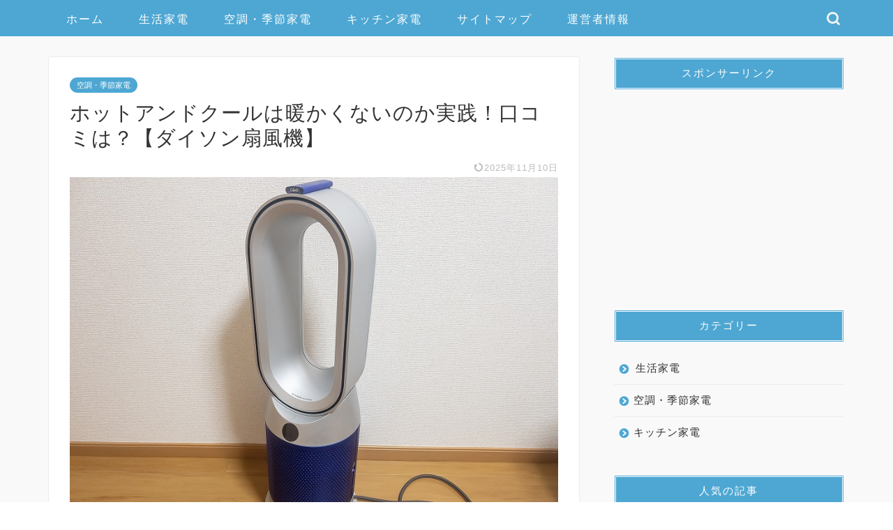

--- FILE ---
content_type: text/html; charset=UTF-8
request_url: https://elekifish.com/kadenn-dyson-hotcool-fanheater/
body_size: 38923
content:
<!DOCTYPE html>
<html lang="ja">
<head prefix="og: http://ogp.me/ns# fb: http://ogp.me/ns/fb# article: http://ogp.me/ns/article#">
<meta charset="utf-8">
<meta http-equiv="X-UA-Compatible" content="IE=edge">
<meta name="viewport" content="width=device-width, initial-scale=1">
<!-- ここからOGP -->
<meta property="og:type" content="blog">
			<meta property="og:title" content="ホットアンドクールは暖かくないのか実践！口コミは？【ダイソン扇風機】｜エレキフィッシュ">
		<meta property="og:url" content="https://elekifish.com/kadenn-dyson-hotcool-fanheater/">
			<meta property="og:description" content="ダイソンの扇風機「ホット＆クール」は暖かくない？実際に検証してみました！消費電力や電気代も計測しましたので、「ホット＆クール」が気になっているなら見てください！">
						<meta property="og:image" content="https://elekifish.com/wp-content/uploads/2022/11/APC_0126.jpg">
	<meta property="og:site_name" content="エレキフィッシュ">
<meta property="fb:admins" content="">
<meta name="twitter:card" content="summary_large_image">
	<meta name="twitter:site" content="@elekifish.com">
<!-- ここまでOGP --> 

<meta name="description" content="ダイソンの扇風機「ホット＆クール」は暖かくない？実際に検証してみました！消費電力や電気代も計測しましたので、「ホット＆クール」が気になっているなら見てください！">
<meta name="keywords" content="ダイソン,扇風機,ホット＆クール,暖かくない,電気代">
<link rel="canonical" href="https://elekifish.com/kadenn-dyson-hotcool-fanheater/">
<title>ホットアンドクールは暖かくないのか実践！口コミは？【ダイソン扇風機】｜エレキフィッシュ</title>
<meta name='robots' content='max-image-preview:large' />
<link rel='dns-prefetch' href='//cdnjs.cloudflare.com' />
<link rel="alternate" type="application/rss+xml" title="エレキフィッシュ &raquo; フィード" href="https://elekifish.com/feed/" />
<link rel="alternate" type="application/rss+xml" title="エレキフィッシュ &raquo; コメントフィード" href="https://elekifish.com/comments/feed/" />
<link rel="alternate" type="application/rss+xml" title="エレキフィッシュ &raquo; ホットアンドクールは暖かくないのか実践！口コミは？【ダイソン扇風機】 のコメントのフィード" href="https://elekifish.com/kadenn-dyson-hotcool-fanheater/feed/" />
<link rel="alternate" title="oEmbed (JSON)" type="application/json+oembed" href="https://elekifish.com/wp-json/oembed/1.0/embed?url=https%3A%2F%2Felekifish.com%2Fkadenn-dyson-hotcool-fanheater%2F" />
<link rel="alternate" title="oEmbed (XML)" type="text/xml+oembed" href="https://elekifish.com/wp-json/oembed/1.0/embed?url=https%3A%2F%2Felekifish.com%2Fkadenn-dyson-hotcool-fanheater%2F&#038;format=xml" />
<style id='wp-img-auto-sizes-contain-inline-css' type='text/css'>
img:is([sizes=auto i],[sizes^="auto," i]){contain-intrinsic-size:3000px 1500px}
/*# sourceURL=wp-img-auto-sizes-contain-inline-css */
</style>
<style id='wp-emoji-styles-inline-css' type='text/css'>

	img.wp-smiley, img.emoji {
		display: inline !important;
		border: none !important;
		box-shadow: none !important;
		height: 1em !important;
		width: 1em !important;
		margin: 0 0.07em !important;
		vertical-align: -0.1em !important;
		background: none !important;
		padding: 0 !important;
	}
/*# sourceURL=wp-emoji-styles-inline-css */
</style>
<style id='wp-block-library-inline-css' type='text/css'>
:root{--wp-block-synced-color:#7a00df;--wp-block-synced-color--rgb:122,0,223;--wp-bound-block-color:var(--wp-block-synced-color);--wp-editor-canvas-background:#ddd;--wp-admin-theme-color:#007cba;--wp-admin-theme-color--rgb:0,124,186;--wp-admin-theme-color-darker-10:#006ba1;--wp-admin-theme-color-darker-10--rgb:0,107,160.5;--wp-admin-theme-color-darker-20:#005a87;--wp-admin-theme-color-darker-20--rgb:0,90,135;--wp-admin-border-width-focus:2px}@media (min-resolution:192dpi){:root{--wp-admin-border-width-focus:1.5px}}.wp-element-button{cursor:pointer}:root .has-very-light-gray-background-color{background-color:#eee}:root .has-very-dark-gray-background-color{background-color:#313131}:root .has-very-light-gray-color{color:#eee}:root .has-very-dark-gray-color{color:#313131}:root .has-vivid-green-cyan-to-vivid-cyan-blue-gradient-background{background:linear-gradient(135deg,#00d084,#0693e3)}:root .has-purple-crush-gradient-background{background:linear-gradient(135deg,#34e2e4,#4721fb 50%,#ab1dfe)}:root .has-hazy-dawn-gradient-background{background:linear-gradient(135deg,#faaca8,#dad0ec)}:root .has-subdued-olive-gradient-background{background:linear-gradient(135deg,#fafae1,#67a671)}:root .has-atomic-cream-gradient-background{background:linear-gradient(135deg,#fdd79a,#004a59)}:root .has-nightshade-gradient-background{background:linear-gradient(135deg,#330968,#31cdcf)}:root .has-midnight-gradient-background{background:linear-gradient(135deg,#020381,#2874fc)}:root{--wp--preset--font-size--normal:16px;--wp--preset--font-size--huge:42px}.has-regular-font-size{font-size:1em}.has-larger-font-size{font-size:2.625em}.has-normal-font-size{font-size:var(--wp--preset--font-size--normal)}.has-huge-font-size{font-size:var(--wp--preset--font-size--huge)}.has-text-align-center{text-align:center}.has-text-align-left{text-align:left}.has-text-align-right{text-align:right}.has-fit-text{white-space:nowrap!important}#end-resizable-editor-section{display:none}.aligncenter{clear:both}.items-justified-left{justify-content:flex-start}.items-justified-center{justify-content:center}.items-justified-right{justify-content:flex-end}.items-justified-space-between{justify-content:space-between}.screen-reader-text{border:0;clip-path:inset(50%);height:1px;margin:-1px;overflow:hidden;padding:0;position:absolute;width:1px;word-wrap:normal!important}.screen-reader-text:focus{background-color:#ddd;clip-path:none;color:#444;display:block;font-size:1em;height:auto;left:5px;line-height:normal;padding:15px 23px 14px;text-decoration:none;top:5px;width:auto;z-index:100000}html :where(.has-border-color){border-style:solid}html :where([style*=border-top-color]){border-top-style:solid}html :where([style*=border-right-color]){border-right-style:solid}html :where([style*=border-bottom-color]){border-bottom-style:solid}html :where([style*=border-left-color]){border-left-style:solid}html :where([style*=border-width]){border-style:solid}html :where([style*=border-top-width]){border-top-style:solid}html :where([style*=border-right-width]){border-right-style:solid}html :where([style*=border-bottom-width]){border-bottom-style:solid}html :where([style*=border-left-width]){border-left-style:solid}html :where(img[class*=wp-image-]){height:auto;max-width:100%}:where(figure){margin:0 0 1em}html :where(.is-position-sticky){--wp-admin--admin-bar--position-offset:var(--wp-admin--admin-bar--height,0px)}@media screen and (max-width:600px){html :where(.is-position-sticky){--wp-admin--admin-bar--position-offset:0px}}

/*# sourceURL=wp-block-library-inline-css */
</style><style id='global-styles-inline-css' type='text/css'>
:root{--wp--preset--aspect-ratio--square: 1;--wp--preset--aspect-ratio--4-3: 4/3;--wp--preset--aspect-ratio--3-4: 3/4;--wp--preset--aspect-ratio--3-2: 3/2;--wp--preset--aspect-ratio--2-3: 2/3;--wp--preset--aspect-ratio--16-9: 16/9;--wp--preset--aspect-ratio--9-16: 9/16;--wp--preset--color--black: #000000;--wp--preset--color--cyan-bluish-gray: #abb8c3;--wp--preset--color--white: #ffffff;--wp--preset--color--pale-pink: #f78da7;--wp--preset--color--vivid-red: #cf2e2e;--wp--preset--color--luminous-vivid-orange: #ff6900;--wp--preset--color--luminous-vivid-amber: #fcb900;--wp--preset--color--light-green-cyan: #7bdcb5;--wp--preset--color--vivid-green-cyan: #00d084;--wp--preset--color--pale-cyan-blue: #8ed1fc;--wp--preset--color--vivid-cyan-blue: #0693e3;--wp--preset--color--vivid-purple: #9b51e0;--wp--preset--gradient--vivid-cyan-blue-to-vivid-purple: linear-gradient(135deg,rgb(6,147,227) 0%,rgb(155,81,224) 100%);--wp--preset--gradient--light-green-cyan-to-vivid-green-cyan: linear-gradient(135deg,rgb(122,220,180) 0%,rgb(0,208,130) 100%);--wp--preset--gradient--luminous-vivid-amber-to-luminous-vivid-orange: linear-gradient(135deg,rgb(252,185,0) 0%,rgb(255,105,0) 100%);--wp--preset--gradient--luminous-vivid-orange-to-vivid-red: linear-gradient(135deg,rgb(255,105,0) 0%,rgb(207,46,46) 100%);--wp--preset--gradient--very-light-gray-to-cyan-bluish-gray: linear-gradient(135deg,rgb(238,238,238) 0%,rgb(169,184,195) 100%);--wp--preset--gradient--cool-to-warm-spectrum: linear-gradient(135deg,rgb(74,234,220) 0%,rgb(151,120,209) 20%,rgb(207,42,186) 40%,rgb(238,44,130) 60%,rgb(251,105,98) 80%,rgb(254,248,76) 100%);--wp--preset--gradient--blush-light-purple: linear-gradient(135deg,rgb(255,206,236) 0%,rgb(152,150,240) 100%);--wp--preset--gradient--blush-bordeaux: linear-gradient(135deg,rgb(254,205,165) 0%,rgb(254,45,45) 50%,rgb(107,0,62) 100%);--wp--preset--gradient--luminous-dusk: linear-gradient(135deg,rgb(255,203,112) 0%,rgb(199,81,192) 50%,rgb(65,88,208) 100%);--wp--preset--gradient--pale-ocean: linear-gradient(135deg,rgb(255,245,203) 0%,rgb(182,227,212) 50%,rgb(51,167,181) 100%);--wp--preset--gradient--electric-grass: linear-gradient(135deg,rgb(202,248,128) 0%,rgb(113,206,126) 100%);--wp--preset--gradient--midnight: linear-gradient(135deg,rgb(2,3,129) 0%,rgb(40,116,252) 100%);--wp--preset--font-size--small: 13px;--wp--preset--font-size--medium: 20px;--wp--preset--font-size--large: 36px;--wp--preset--font-size--x-large: 42px;--wp--preset--spacing--20: 0.44rem;--wp--preset--spacing--30: 0.67rem;--wp--preset--spacing--40: 1rem;--wp--preset--spacing--50: 1.5rem;--wp--preset--spacing--60: 2.25rem;--wp--preset--spacing--70: 3.38rem;--wp--preset--spacing--80: 5.06rem;--wp--preset--shadow--natural: 6px 6px 9px rgba(0, 0, 0, 0.2);--wp--preset--shadow--deep: 12px 12px 50px rgba(0, 0, 0, 0.4);--wp--preset--shadow--sharp: 6px 6px 0px rgba(0, 0, 0, 0.2);--wp--preset--shadow--outlined: 6px 6px 0px -3px rgb(255, 255, 255), 6px 6px rgb(0, 0, 0);--wp--preset--shadow--crisp: 6px 6px 0px rgb(0, 0, 0);}:where(.is-layout-flex){gap: 0.5em;}:where(.is-layout-grid){gap: 0.5em;}body .is-layout-flex{display: flex;}.is-layout-flex{flex-wrap: wrap;align-items: center;}.is-layout-flex > :is(*, div){margin: 0;}body .is-layout-grid{display: grid;}.is-layout-grid > :is(*, div){margin: 0;}:where(.wp-block-columns.is-layout-flex){gap: 2em;}:where(.wp-block-columns.is-layout-grid){gap: 2em;}:where(.wp-block-post-template.is-layout-flex){gap: 1.25em;}:where(.wp-block-post-template.is-layout-grid){gap: 1.25em;}.has-black-color{color: var(--wp--preset--color--black) !important;}.has-cyan-bluish-gray-color{color: var(--wp--preset--color--cyan-bluish-gray) !important;}.has-white-color{color: var(--wp--preset--color--white) !important;}.has-pale-pink-color{color: var(--wp--preset--color--pale-pink) !important;}.has-vivid-red-color{color: var(--wp--preset--color--vivid-red) !important;}.has-luminous-vivid-orange-color{color: var(--wp--preset--color--luminous-vivid-orange) !important;}.has-luminous-vivid-amber-color{color: var(--wp--preset--color--luminous-vivid-amber) !important;}.has-light-green-cyan-color{color: var(--wp--preset--color--light-green-cyan) !important;}.has-vivid-green-cyan-color{color: var(--wp--preset--color--vivid-green-cyan) !important;}.has-pale-cyan-blue-color{color: var(--wp--preset--color--pale-cyan-blue) !important;}.has-vivid-cyan-blue-color{color: var(--wp--preset--color--vivid-cyan-blue) !important;}.has-vivid-purple-color{color: var(--wp--preset--color--vivid-purple) !important;}.has-black-background-color{background-color: var(--wp--preset--color--black) !important;}.has-cyan-bluish-gray-background-color{background-color: var(--wp--preset--color--cyan-bluish-gray) !important;}.has-white-background-color{background-color: var(--wp--preset--color--white) !important;}.has-pale-pink-background-color{background-color: var(--wp--preset--color--pale-pink) !important;}.has-vivid-red-background-color{background-color: var(--wp--preset--color--vivid-red) !important;}.has-luminous-vivid-orange-background-color{background-color: var(--wp--preset--color--luminous-vivid-orange) !important;}.has-luminous-vivid-amber-background-color{background-color: var(--wp--preset--color--luminous-vivid-amber) !important;}.has-light-green-cyan-background-color{background-color: var(--wp--preset--color--light-green-cyan) !important;}.has-vivid-green-cyan-background-color{background-color: var(--wp--preset--color--vivid-green-cyan) !important;}.has-pale-cyan-blue-background-color{background-color: var(--wp--preset--color--pale-cyan-blue) !important;}.has-vivid-cyan-blue-background-color{background-color: var(--wp--preset--color--vivid-cyan-blue) !important;}.has-vivid-purple-background-color{background-color: var(--wp--preset--color--vivid-purple) !important;}.has-black-border-color{border-color: var(--wp--preset--color--black) !important;}.has-cyan-bluish-gray-border-color{border-color: var(--wp--preset--color--cyan-bluish-gray) !important;}.has-white-border-color{border-color: var(--wp--preset--color--white) !important;}.has-pale-pink-border-color{border-color: var(--wp--preset--color--pale-pink) !important;}.has-vivid-red-border-color{border-color: var(--wp--preset--color--vivid-red) !important;}.has-luminous-vivid-orange-border-color{border-color: var(--wp--preset--color--luminous-vivid-orange) !important;}.has-luminous-vivid-amber-border-color{border-color: var(--wp--preset--color--luminous-vivid-amber) !important;}.has-light-green-cyan-border-color{border-color: var(--wp--preset--color--light-green-cyan) !important;}.has-vivid-green-cyan-border-color{border-color: var(--wp--preset--color--vivid-green-cyan) !important;}.has-pale-cyan-blue-border-color{border-color: var(--wp--preset--color--pale-cyan-blue) !important;}.has-vivid-cyan-blue-border-color{border-color: var(--wp--preset--color--vivid-cyan-blue) !important;}.has-vivid-purple-border-color{border-color: var(--wp--preset--color--vivid-purple) !important;}.has-vivid-cyan-blue-to-vivid-purple-gradient-background{background: var(--wp--preset--gradient--vivid-cyan-blue-to-vivid-purple) !important;}.has-light-green-cyan-to-vivid-green-cyan-gradient-background{background: var(--wp--preset--gradient--light-green-cyan-to-vivid-green-cyan) !important;}.has-luminous-vivid-amber-to-luminous-vivid-orange-gradient-background{background: var(--wp--preset--gradient--luminous-vivid-amber-to-luminous-vivid-orange) !important;}.has-luminous-vivid-orange-to-vivid-red-gradient-background{background: var(--wp--preset--gradient--luminous-vivid-orange-to-vivid-red) !important;}.has-very-light-gray-to-cyan-bluish-gray-gradient-background{background: var(--wp--preset--gradient--very-light-gray-to-cyan-bluish-gray) !important;}.has-cool-to-warm-spectrum-gradient-background{background: var(--wp--preset--gradient--cool-to-warm-spectrum) !important;}.has-blush-light-purple-gradient-background{background: var(--wp--preset--gradient--blush-light-purple) !important;}.has-blush-bordeaux-gradient-background{background: var(--wp--preset--gradient--blush-bordeaux) !important;}.has-luminous-dusk-gradient-background{background: var(--wp--preset--gradient--luminous-dusk) !important;}.has-pale-ocean-gradient-background{background: var(--wp--preset--gradient--pale-ocean) !important;}.has-electric-grass-gradient-background{background: var(--wp--preset--gradient--electric-grass) !important;}.has-midnight-gradient-background{background: var(--wp--preset--gradient--midnight) !important;}.has-small-font-size{font-size: var(--wp--preset--font-size--small) !important;}.has-medium-font-size{font-size: var(--wp--preset--font-size--medium) !important;}.has-large-font-size{font-size: var(--wp--preset--font-size--large) !important;}.has-x-large-font-size{font-size: var(--wp--preset--font-size--x-large) !important;}
/*# sourceURL=global-styles-inline-css */
</style>

<style id='classic-theme-styles-inline-css' type='text/css'>
/*! This file is auto-generated */
.wp-block-button__link{color:#fff;background-color:#32373c;border-radius:9999px;box-shadow:none;text-decoration:none;padding:calc(.667em + 2px) calc(1.333em + 2px);font-size:1.125em}.wp-block-file__button{background:#32373c;color:#fff;text-decoration:none}
/*# sourceURL=/wp-includes/css/classic-themes.min.css */
</style>
<link rel='stylesheet' id='contact-form-7-css' href='https://elekifish.com/wp-content/plugins/contact-form-7/includes/css/styles.css?ver=6.1.4' type='text/css' media='all' />
<link rel='stylesheet' id='yyi_rinker_stylesheet-css' href='https://elekifish.com/wp-content/plugins/yyi-rinker/css/style.css?v=1.11.1&#038;ver=6.9' type='text/css' media='all' />
<link rel='stylesheet' id='parent-style-css' href='https://elekifish.com/wp-content/themes/jin/style.css?ver=6.9' type='text/css' media='all' />
<link rel='stylesheet' id='theme-style-css' href='https://elekifish.com/wp-content/themes/jin-child/style.css?ver=6.9' type='text/css' media='all' />
<link rel='stylesheet' id='swiper-style-css' href='https://cdnjs.cloudflare.com/ajax/libs/Swiper/4.0.7/css/swiper.min.css?ver=6.9' type='text/css' media='all' />
<script type="text/javascript" src="https://elekifish.com/wp-includes/js/jquery/jquery.min.js?ver=3.7.1" id="jquery-core-js"></script>
<script type="text/javascript" src="https://elekifish.com/wp-includes/js/jquery/jquery-migrate.min.js?ver=3.4.1" id="jquery-migrate-js"></script>
<script type="text/javascript" src="https://elekifish.com/wp-content/plugins/yyi-rinker/js/event-tracking.js?v=1.11.1" id="yyi_rinker_event_tracking_script-js"></script>
<link rel="https://api.w.org/" href="https://elekifish.com/wp-json/" /><link rel="alternate" title="JSON" type="application/json" href="https://elekifish.com/wp-json/wp/v2/posts/830" /><link rel='shortlink' href='https://elekifish.com/?p=830' />
<script type="text/javascript" language="javascript">
    var vc_pid = "888986957";
</script><script type="text/javascript" src="//aml.valuecommerce.com/vcdal.js" async></script><style>
.yyi-rinker-images {
    display: flex;
    justify-content: center;
    align-items: center;
    position: relative;

}
div.yyi-rinker-image img.yyi-rinker-main-img.hidden {
    display: none;
}

.yyi-rinker-images-arrow {
    cursor: pointer;
    position: absolute;
    top: 50%;
    display: block;
    margin-top: -11px;
    opacity: 0.6;
    width: 22px;
}

.yyi-rinker-images-arrow-left{
    left: -10px;
}
.yyi-rinker-images-arrow-right{
    right: -10px;
}

.yyi-rinker-images-arrow-left.hidden {
    display: none;
}

.yyi-rinker-images-arrow-right.hidden {
    display: none;
}
div.yyi-rinker-contents.yyi-rinker-design-tate  div.yyi-rinker-box{
    flex-direction: column;
}

div.yyi-rinker-contents.yyi-rinker-design-slim div.yyi-rinker-box .yyi-rinker-links {
    flex-direction: column;
}

div.yyi-rinker-contents.yyi-rinker-design-slim div.yyi-rinker-info {
    width: 100%;
}

div.yyi-rinker-contents.yyi-rinker-design-slim .yyi-rinker-title {
    text-align: center;
}

div.yyi-rinker-contents.yyi-rinker-design-slim .yyi-rinker-links {
    text-align: center;
}
div.yyi-rinker-contents.yyi-rinker-design-slim .yyi-rinker-image {
    margin: auto;
}

div.yyi-rinker-contents.yyi-rinker-design-slim div.yyi-rinker-info ul.yyi-rinker-links li {
	align-self: stretch;
}
div.yyi-rinker-contents.yyi-rinker-design-slim div.yyi-rinker-box div.yyi-rinker-info {
	padding: 0;
}
div.yyi-rinker-contents.yyi-rinker-design-slim div.yyi-rinker-box {
	flex-direction: column;
	padding: 14px 5px 0;
}

.yyi-rinker-design-slim div.yyi-rinker-box div.yyi-rinker-info {
	text-align: center;
}

.yyi-rinker-design-slim div.price-box span.price {
	display: block;
}

div.yyi-rinker-contents.yyi-rinker-design-slim div.yyi-rinker-info div.yyi-rinker-title a{
	font-size:16px;
}

div.yyi-rinker-contents.yyi-rinker-design-slim ul.yyi-rinker-links li.amazonkindlelink:before,  div.yyi-rinker-contents.yyi-rinker-design-slim ul.yyi-rinker-links li.amazonlink:before,  div.yyi-rinker-contents.yyi-rinker-design-slim ul.yyi-rinker-links li.rakutenlink:before, div.yyi-rinker-contents.yyi-rinker-design-slim ul.yyi-rinker-links li.yahoolink:before, div.yyi-rinker-contents.yyi-rinker-design-slim ul.yyi-rinker-links li.mercarilink:before {
	font-size:12px;
}

div.yyi-rinker-contents.yyi-rinker-design-slim ul.yyi-rinker-links li a {
	font-size: 13px;
}
.entry-content ul.yyi-rinker-links li {
	padding: 0;
}

div.yyi-rinker-contents .yyi-rinker-attention.attention_desing_right_ribbon {
    width: 89px;
    height: 91px;
    position: absolute;
    top: -1px;
    right: -1px;
    left: auto;
    overflow: hidden;
}

div.yyi-rinker-contents .yyi-rinker-attention.attention_desing_right_ribbon span {
    display: inline-block;
    width: 146px;
    position: absolute;
    padding: 4px 0;
    left: -13px;
    top: 12px;
    text-align: center;
    font-size: 12px;
    line-height: 24px;
    -webkit-transform: rotate(45deg);
    transform: rotate(45deg);
    box-shadow: 0 1px 3px rgba(0, 0, 0, 0.2);
}

div.yyi-rinker-contents .yyi-rinker-attention.attention_desing_right_ribbon {
    background: none;
}
.yyi-rinker-attention.attention_desing_right_ribbon .yyi-rinker-attention-after,
.yyi-rinker-attention.attention_desing_right_ribbon .yyi-rinker-attention-before{
display:none;
}
div.yyi-rinker-use-right_ribbon div.yyi-rinker-title {
    margin-right: 2rem;
}

				</style><script type="application/ld+json">
{
	"@context": "http://schema.org",
	"@type": "Review",
"itemReviewed": {
		"@type": "Product",
		"name": "Dyson purifier Hot + Cool",
		"image": "https://elekifish.com/wp-content/uploads/2022/11/APC_0126.jpg",
		"review": {
			"author": {
				"@type": "Person",
                         "name": "もーたろす"
			}
		}
	},
	"reviewRating": {
		"@type": "Rating",
		"ratingValue": "3.5"
	},
	"datePublished": "2022-11-04T02:50:11+09:00",
	"author": {
		"@type": "Person",
		"name": "もーたろす"
	},
	"publisher": {
		"@type": "Organization",
		"name": "エレキフィッシュ"
	}
}
</script>
			<style>
	[data-display="flex"] {
		display: -webkit-box;
		display: -ms-flexbox;
		display: flex;
		-ms-flex-wrap: wrap;
			flex-wrap: wrap;
	}
	[data-align-items="center"] {
		-webkit-box-align: center;
		-ms-flex-align: center;
			align-items: center;
	}
	[data-font-size="x-large"] {
		font-size: 24px;
	}
	#review_rating_value{
		color: #d56e0c;
		margin-right: .5em;
	}
</style>
			<style type="text/css">
		#wrapper {
			background-color: #f9f9f9;
			background-image: url();
					}

		.related-entry-headline-text span:before,
		#comment-title span:before,
		#reply-title span:before {
			background-color: #4ea7d3;
			border-color: #4ea7d3 !important;
		}

		#breadcrumb:after,
		#page-top a {
			background-color: #4ea7d3;
		}

		footer {
			background-color: #4ea7d3;
		}

		.footer-inner a,
		#copyright,
		#copyright-center {
			border-color: #ffffff !important;
			color: #ffffff !important;
		}

		#footer-widget-area {
			border-color: #ffffff !important;
		}

		.page-top-footer a {
			color: #4ea7d3 !important;
		}

		#breadcrumb ul li,
		#breadcrumb ul li a {
			color: #4ea7d3 !important;
		}

		body,
		a,
		a:link,
		a:visited,
		.my-profile,
		.widgettitle,
		.tabBtn-mag label {
			color: #333333;
		}

		a:hover {
			color: #dd0000;
		}

		.widget_nav_menu ul>li>a:before,
		.widget_categories ul>li>a:before,
		.widget_pages ul>li>a:before,
		.widget_recent_entries ul>li>a:before,
		.widget_archive ul>li>a:before,
		.widget_archive form:after,
		.widget_categories form:after,
		.widget_nav_menu ul>li>ul.sub-menu>li>a:before,
		.widget_categories ul>li>.children>li>a:before,
		.widget_pages ul>li>.children>li>a:before,
		.widget_nav_menu ul>li>ul.sub-menu>li>ul.sub-menu li>a:before,
		.widget_categories ul>li>.children>li>.children li>a:before,
		.widget_pages ul>li>.children>li>.children li>a:before {
			color: #4ea7d3;
		}

		.widget_nav_menu ul .sub-menu .sub-menu li a:before {
			background-color: #333333 !important;
		}

		.d--labeling-act-border {
			border-color: rgba(51, 51, 51, 0.18);
		}

		.c--labeling-act.d--labeling-act-solid {
			background-color: rgba(51, 51, 51, 0.06);
		}

		.a--labeling-act {
			color: rgba(51, 51, 51, 0.6);
		}

		.a--labeling-small-act span {
			background-color: rgba(51, 51, 51, 0.21);
		}

		.c--labeling-act.d--labeling-act-strong {
			background-color: rgba(51, 51, 51, 0.045);
		}

		.d--labeling-act-strong .a--labeling-act {
			color: rgba(51, 51, 51, 0.75);
		}


		footer .footer-widget,
		footer .footer-widget a,
		footer .footer-widget ul li,
		.footer-widget.widget_nav_menu ul>li>a:before,
		.footer-widget.widget_categories ul>li>a:before,
		.footer-widget.widget_recent_entries ul>li>a:before,
		.footer-widget.widget_pages ul>li>a:before,
		.footer-widget.widget_archive ul>li>a:before,
		footer .widget_tag_cloud .tagcloud a:before {
			color: #ffffff !important;
			border-color: #ffffff !important;
		}

		footer .footer-widget .widgettitle {
			color: #ffffff !important;
			border-color: #4ea7d3 !important;
		}

		footer .widget_nav_menu ul .children .children li a:before,
		footer .widget_categories ul .children .children li a:before,
		footer .widget_nav_menu ul .sub-menu .sub-menu li a:before {
			background-color: #ffffff !important;
		}

		#drawernav a:hover,
		.post-list-title,
		#prev-next p,
		#toc_container .toc_list li a {
			color: #333333 !important;
		}

		#header-box {
			background-color: #4ea7d3;
		}

		@media (min-width: 768px) {

			#header-box .header-box10-bg:before,
			#header-box .header-box11-bg:before {
				border-radius: 2px;
			}
		}

		@media (min-width: 768px) {
			.top-image-meta {
				margin-top: calc(20px - 30px);
			}
		}

		@media (min-width: 1200px) {
			.top-image-meta {
				margin-top: calc(20px);
			}
		}

		.pickup-contents:before {
			background-color: #4ea7d3 !important;
		}

		.main-image-text {
			color: #dd3333;
		}

		.main-image-text-sub {
			color: #0c0000;
		}

		@media (min-width: 481px) {
			#site-info {
				padding-top: 15px !important;
				padding-bottom: 15px !important;
			}
		}

		#site-info span a {
			color: #d6cf00 !important;
		}

		#headmenu .headsns .line a svg {
			fill: #f4f4f4 !important;
		}

		#headmenu .headsns a,
		#headmenu {
			color: #f4f4f4 !important;
			border-color: #f4f4f4 !important;
		}

		.profile-follow .line-sns a svg {
			fill: #4ea7d3 !important;
		}

		.profile-follow .line-sns a:hover svg {
			fill: #4ea7d3 !important;
		}

		.profile-follow a {
			color: #4ea7d3 !important;
			border-color: #4ea7d3 !important;
		}

		.profile-follow a:hover,
		#headmenu .headsns a:hover {
			color: #4ea7d3 !important;
			border-color: #4ea7d3 !important;
		}

		.search-box:hover {
			color: #4ea7d3 !important;
			border-color: #4ea7d3 !important;
		}

		#header #headmenu .headsns .line a:hover svg {
			fill: #4ea7d3 !important;
		}

		.cps-icon-bar,
		#navtoggle:checked+.sp-menu-open .cps-icon-bar {
			background-color: #d6cf00;
		}

		#nav-container {
			background-color: #4ea7d3;
		}

		.menu-box .menu-item svg {
			fill: #ffffff;
		}

		#drawernav ul.menu-box>li>a,
		#drawernav2 ul.menu-box>li>a,
		#drawernav3 ul.menu-box>li>a,
		#drawernav4 ul.menu-box>li>a,
		#drawernav5 ul.menu-box>li>a,
		#drawernav ul.menu-box>li.menu-item-has-children:after,
		#drawernav2 ul.menu-box>li.menu-item-has-children:after,
		#drawernav3 ul.menu-box>li.menu-item-has-children:after,
		#drawernav4 ul.menu-box>li.menu-item-has-children:after,
		#drawernav5 ul.menu-box>li.menu-item-has-children:after {
			color: #ffffff !important;
		}

		#drawernav ul.menu-box li a,
		#drawernav2 ul.menu-box li a,
		#drawernav3 ul.menu-box li a,
		#drawernav4 ul.menu-box li a,
		#drawernav5 ul.menu-box li a {
			font-size: 16px !important;
		}

		#drawernav3 ul.menu-box>li {
			color: #333333 !important;
		}

		#drawernav4 .menu-box>.menu-item>a:after,
		#drawernav3 .menu-box>.menu-item>a:after,
		#drawernav .menu-box>.menu-item>a:after {
			background-color: #ffffff !important;
		}

		#drawernav2 .menu-box>.menu-item:hover,
		#drawernav5 .menu-box>.menu-item:hover {
			border-top-color: #4ea7d3 !important;
		}

		.cps-info-bar a {
			background-color: #4ea7d3 !important;
		}

		@media (min-width: 768px) {
			.post-list-mag .post-list-item:not(:nth-child(2n)) {
				margin-right: 2.6%;
			}
		}

		@media (min-width: 768px) {

			#tab-1:checked~.tabBtn-mag li [for="tab-1"]:after,
			#tab-2:checked~.tabBtn-mag li [for="tab-2"]:after,
			#tab-3:checked~.tabBtn-mag li [for="tab-3"]:after,
			#tab-4:checked~.tabBtn-mag li [for="tab-4"]:after {
				border-top-color: #4ea7d3 !important;
			}

			.tabBtn-mag label {
				border-bottom-color: #4ea7d3 !important;
			}
		}

		#tab-1:checked~.tabBtn-mag li [for="tab-1"],
		#tab-2:checked~.tabBtn-mag li [for="tab-2"],
		#tab-3:checked~.tabBtn-mag li [for="tab-3"],
		#tab-4:checked~.tabBtn-mag li [for="tab-4"],
		#prev-next a.next:after,
		#prev-next a.prev:after,
		.more-cat-button a:hover span:before {
			background-color: #4ea7d3 !important;
		}


		.swiper-slide .post-list-cat,
		.post-list-mag .post-list-cat,
		.post-list-mag3col .post-list-cat,
		.post-list-mag-sp1col .post-list-cat,
		.swiper-pagination-bullet-active,
		.pickup-cat,
		.post-list .post-list-cat,
		#breadcrumb .bcHome a:hover span:before,
		.popular-item:nth-child(1) .pop-num,
		.popular-item:nth-child(2) .pop-num,
		.popular-item:nth-child(3) .pop-num {
			background-color: #4ea7d3 !important;
		}

		.sidebar-btn a,
		.profile-sns-menu {
			background-color: #4ea7d3 !important;
		}

		.sp-sns-menu a,
		.pickup-contents-box a:hover .pickup-title {
			border-color: #4ea7d3 !important;
			color: #4ea7d3 !important;
		}

		.pro-line svg {
			fill: #4ea7d3 !important;
		}

		.cps-post-cat a,
		.meta-cat,
		.popular-cat {
			background-color: #4ea7d3 !important;
			border-color: #4ea7d3 !important;
		}

		.tagicon,
		.tag-box a,
		#toc_container .toc_list>li,
		#toc_container .toc_title {
			color: #4ea7d3 !important;
		}

		.widget_tag_cloud a::before {
			color: #333333 !important;
		}

		.tag-box a,
		#toc_container:before {
			border-color: #4ea7d3 !important;
		}

		.cps-post-cat a:hover {
			color: #dd0000 !important;
		}

		.pagination li:not([class*="current"]) a:hover,
		.widget_tag_cloud a:hover {
			background-color: #4ea7d3 !important;
		}

		.pagination li:not([class*="current"]) a:hover {
			opacity: 0.5 !important;
		}

		.pagination li.current a {
			background-color: #4ea7d3 !important;
			border-color: #4ea7d3 !important;
		}

		.nextpage a:hover span {
			color: #4ea7d3 !important;
			border-color: #4ea7d3 !important;
		}

		.cta-content:before {
			background-color: #f4ffff !important;
		}

		.cta-text,
		.info-title {
			color: #0a0202 !important;
		}

		#footer-widget-area.footer_style1 .widgettitle {
			border-color: #4ea7d3 !important;
		}

		.sidebar_style1 .widgettitle,
		.sidebar_style5 .widgettitle {
			border-color: #4ea7d3 !important;
		}

		.sidebar_style2 .widgettitle,
		.sidebar_style4 .widgettitle,
		.sidebar_style6 .widgettitle,
		#home-bottom-widget .widgettitle,
		#home-top-widget .widgettitle,
		#post-bottom-widget .widgettitle,
		#post-top-widget .widgettitle {
			background-color: #4ea7d3 !important;
		}

		#home-bottom-widget .widget_search .search-box input[type="submit"],
		#home-top-widget .widget_search .search-box input[type="submit"],
		#post-bottom-widget .widget_search .search-box input[type="submit"],
		#post-top-widget .widget_search .search-box input[type="submit"] {
			background-color: #4ea7d3 !important;
		}

		.tn-logo-size {
			font-size: 80% !important;
		}

		@media (min-width: 481px) {
			.tn-logo-size img {
				width: calc(80%*0.5) !important;
			}
		}

		@media (min-width: 768px) {
			.tn-logo-size img {
				width: calc(80%*2.2) !important;
			}
		}

		@media (min-width: 1200px) {
			.tn-logo-size img {
				width: 80% !important;
			}
		}

		.sp-logo-size {
			font-size: 80% !important;
		}

		.sp-logo-size img {
			width: 80% !important;
		}

		.cps-post-main ul>li:before,
		.cps-post-main ol>li:before {
			background-color: #4ea7d3 !important;
		}

		.profile-card .profile-title {
			background-color: #4ea7d3 !important;
		}

		.profile-card {
			border-color: #4ea7d3 !important;
		}

		.cps-post-main a {
			color: #1e73be;
		}

		.cps-post-main .marker {
			background: -webkit-linear-gradient(transparent 80%, #eeee22 0%);
			background: linear-gradient(transparent 80%, #eeee22 0%);
		}

		.cps-post-main .marker2 {
			background: -webkit-linear-gradient(transparent 80%, #a9eaf2 0%);
			background: linear-gradient(transparent 80%, #a9eaf2 0%);
		}

		.cps-post-main .jic-sc {
			color: #d62234;
		}


		.simple-box1 {
			border-color: #4ea7d3 !important;
		}

		.simple-box2 {
			border-color: #d6cf00 !important;
		}

		.simple-box3 {
			border-color: #4ea7d3 !important;
		}

		.simple-box4 {
			border-color: #4ea7d3 !important;
		}

		.simple-box4:before {
			background-color: #4ea7d3;
		}

		.simple-box5 {
			border-color: #d62234 !important;
		}

		.simple-box5:before {
			background-color: #d62234;
		}

		.simple-box6 {
			background-color: #4ea7d3 !important;
		}

		.simple-box7 {
			border-color: #4ea7d3 !important;
		}

		.simple-box7:before {
			background-color: #4ea7d3 !important;
		}

		.simple-box8 {
			border-color: #4ea7d3 !important;
		}

		.simple-box8:before {
			background-color: #4ea7d3 !important;
		}

		.simple-box9:before {
			background-color: #d62234 !important;
		}

		.simple-box9:after {
			border-color: #d62234 #d62234 #fff #fff !important;
		}

		.kaisetsu-box1:before,
		.kaisetsu-box1-title {
			background-color: #d62234 !important;
		}

		.kaisetsu-box2 {
			border-color: #4ea7d3 !important;
		}

		.kaisetsu-box2-title {
			background-color: #4ea7d3 !important;
		}

		.kaisetsu-box4 {
			border-color: #d62234 !important;
		}

		.kaisetsu-box4-title {
			background-color: #d62234 !important;
		}

		.kaisetsu-box5:before {
			background-color: #4ea7d3 !important;
		}

		.kaisetsu-box5-title {
			background-color: #4ea7d3 !important;
		}

		.concept-box1 {
			border-color: #246687 !important;
		}

		.concept-box1:after {
			background-color: #246687 !important;
		}

		.concept-box1:before {
			content: "ポイント" !important;
			color: #246687 !important;
		}

		.concept-box2 {
			border-color: #d62234 !important;
		}

		.concept-box2:after {
			background-color: #d62234 !important;
		}

		.concept-box2:before {
			content: "注意点" !important;
			color: #d62234 !important;
		}

		.concept-box3 {
			border-color: #4ea7d3 !important;
		}

		.concept-box3:after {
			background-color: #4ea7d3 !important;
		}

		.concept-box3:before {
			content: "良い例" !important;
			color: #4ea7d3 !important;
		}

		.concept-box4 {
			border-color: #d62234 !important;
		}

		.concept-box4:after {
			background-color: #d62234 !important;
		}

		.concept-box4:before {
			content: "悪い例" !important;
			color: #d62234 !important;
		}

		.concept-box5 {
			border-color: #4ea7d3 !important;
		}

		.concept-box5:after {
			background-color: #4ea7d3 !important;
		}

		.concept-box5:before {
			content: "参考" !important;
			color: #4ea7d3 !important;
		}

		.concept-box6 {
			border-color: #4ea7d3 !important;
		}

		.concept-box6:after {
			background-color: #4ea7d3 !important;
		}

		.concept-box6:before {
			content: "メモ" !important;
			color: #4ea7d3 !important;
		}

		.innerlink-box1,
		.blog-card {
			border-color: #246687 !important;
		}

		.innerlink-box1-title {
			background-color: #246687 !important;
			border-color: #246687 !important;
		}

		.innerlink-box1:before,
		.blog-card-hl-box {
			background-color: #246687 !important;
		}

		.jin-ac-box01-title::after {
			color: #4ea7d3;
		}

		.color-button01 a,
		.color-button01 a:hover,
		.color-button01:before {
			background-color: #0c0000 !important;
		}

		.top-image-btn-color a,
		.top-image-btn-color a:hover,
		.top-image-btn-color:before {
			background-color: #dd0000 !important;
		}

		.color-button02 a,
		.color-button02 a:hover,
		.color-button02:before {
			background-color: #4ea7d3 !important;
		}

		.color-button01-big a,
		.color-button01-big a:hover,
		.color-button01-big:before {
			background-color: #dd0000 !important;
		}

		.color-button01-big a,
		.color-button01-big:before {
			border-radius: 5px !important;
		}

		.color-button01-big a {
			padding-top: 20px !important;
			padding-bottom: 20px !important;
		}

		.color-button02-big a,
		.color-button02-big a:hover,
		.color-button02-big:before {
			background-color: #83d159 !important;
		}

		.color-button02-big a,
		.color-button02-big:before {
			border-radius: 5px !important;
		}

		.color-button02-big a {
			padding-top: 20px !important;
			padding-bottom: 20px !important;
		}

		.color-button01-big {
			width: 75% !important;
		}

		.color-button02-big {
			width: 75% !important;
		}

		.top-image-btn-color:before,
		.wide-layout ul li .color-button01:before,
		.wide-layout ul li .color-button02:before,
		.color-button01:before,
		.color-button02:before,
		.color-button01-big:before,
		.color-button02-big:before {
			display: none;
		}

		.top-image-btn-color a:hover,
		.color-button01 a:hover,
		.color-button02 a:hover,
		.color-button01-big a:hover,
		.color-button02-big a:hover {
			-webkit-transform: translateY(2px);
			transform: translateY(2px);
			-webkit-filter: brightness(1.05);
			filter: brightness(1.05);
			opacity: 1;
		}

		.h2-style01 h2,
		.h2-style02 h2:before,
		.h2-style03 h2,
		.h2-style04 h2:before,
		.h2-style05 h2,
		.h2-style07 h2:before,
		.h2-style07 h2:after,
		.h3-style03 h3:before,
		.h3-style02 h3:before,
		.h3-style05 h3:before,
		.h3-style07 h3:before,
		.h2-style08 h2:after,
		.h2-style10 h2:before,
		.h2-style10 h2:after,
		.h3-style02 h3:after,
		.h4-style02 h4:before {
			background-color: #4ea7d3 !important;
		}

		.h3-style01 h3,
		.h3-style04 h3,
		.h3-style05 h3,
		.h3-style06 h3,
		.h4-style01 h4,
		.h2-style02 h2,
		.h2-style08 h2,
		.h2-style08 h2:before,
		.h2-style09 h2,
		.h4-style03 h4 {
			border-color: #4ea7d3 !important;
		}

		.h2-style05 h2:before {
			border-top-color: #4ea7d3 !important;
		}

		.h2-style06 h2:before,
		.sidebar_style3 .widgettitle:after {
			background-image: linear-gradient(-45deg,
					transparent 25%,
					#4ea7d3 25%,
					#4ea7d3 50%,
					transparent 50%,
					transparent 75%,
					#4ea7d3 75%,
					#4ea7d3);
		}

		.jin-h2-icons.h2-style02 h2 .jic:before,
		.jin-h2-icons.h2-style04 h2 .jic:before,
		.jin-h2-icons.h2-style06 h2 .jic:before,
		.jin-h2-icons.h2-style07 h2 .jic:before,
		.jin-h2-icons.h2-style08 h2 .jic:before,
		.jin-h2-icons.h2-style09 h2 .jic:before,
		.jin-h2-icons.h2-style10 h2 .jic:before,
		.jin-h3-icons.h3-style01 h3 .jic:before,
		.jin-h3-icons.h3-style02 h3 .jic:before,
		.jin-h3-icons.h3-style03 h3 .jic:before,
		.jin-h3-icons.h3-style04 h3 .jic:before,
		.jin-h3-icons.h3-style05 h3 .jic:before,
		.jin-h3-icons.h3-style06 h3 .jic:before,
		.jin-h3-icons.h3-style07 h3 .jic:before,
		.jin-h4-icons.h4-style01 h4 .jic:before,
		.jin-h4-icons.h4-style02 h4 .jic:before,
		.jin-h4-icons.h4-style03 h4 .jic:before,
		.jin-h4-icons.h4-style04 h4 .jic:before {
			color: #4ea7d3;
		}

		@media all and (-ms-high-contrast:none) {

			*::-ms-backdrop,
			.color-button01:before,
			.color-button02:before,
			.color-button01-big:before,
			.color-button02-big:before {
				background-color: #595857 !important;
			}
		}

		.jin-lp-h2 h2,
		.jin-lp-h2 h2 {
			background-color: transparent !important;
			border-color: transparent !important;
			color: #333333 !important;
		}

		.jincolumn-h3style2 {
			border-color: #4ea7d3 !important;
		}

		.jinlph2-style1 h2:first-letter {
			color: #4ea7d3 !important;
		}

		.jinlph2-style2 h2,
		.jinlph2-style3 h2 {
			border-color: #4ea7d3 !important;
		}

		.jin-photo-title .jin-fusen1-down,
		.jin-photo-title .jin-fusen1-even,
		.jin-photo-title .jin-fusen1-up {
			border-left-color: #4ea7d3;
		}

		.jin-photo-title .jin-fusen2,
		.jin-photo-title .jin-fusen3 {
			background-color: #4ea7d3;
		}

		.jin-photo-title .jin-fusen2:before,
		.jin-photo-title .jin-fusen3:before {
			border-top-color: #4ea7d3;
		}

		.has-huge-font-size {
			font-size: 42px !important;
		}

		.has-large-font-size {
			font-size: 36px !important;
		}

		.has-medium-font-size {
			font-size: 20px !important;
		}

		.has-normal-font-size {
			font-size: 16px !important;
		}

		.has-small-font-size {
			font-size: 13px !important;
		}
	</style>
	<style type="text/css">
		/*<!-- rtoc -->*/
		.rtoc-mokuji-content {
			background-color: #ffffff;
		}

		.rtoc-mokuji-content.frame1 {
			border: 1px solid #246687;
		}

		.rtoc-mokuji-content #rtoc-mokuji-title {
			color: #246687;
		}

		.rtoc-mokuji-content .rtoc-mokuji li>a {
			color: #14171a;
		}

		.rtoc-mokuji-content .mokuji_ul.level-1>.rtoc-item::before {
			background-color: #3f9cff !important;
		}

		.rtoc-mokuji-content .mokuji_ul.level-2>.rtoc-item::before {
			background-color: #3f9cff !important;
		}

		.rtoc-mokuji-content.frame2::before,
		.rtoc-mokuji-content.frame3,
		.rtoc-mokuji-content.frame4,
		.rtoc-mokuji-content.frame5 {
			border-color: #246687 !important;
		}

		.rtoc-mokuji-content.frame5::before,
		.rtoc-mokuji-content.frame5::after {
			background-color: #246687;
		}

		.widget_block #rtoc-mokuji-widget-wrapper .rtoc-mokuji.level-1 .rtoc-item.rtoc-current:after,
		.widget #rtoc-mokuji-widget-wrapper .rtoc-mokuji.level-1 .rtoc-item.rtoc-current:after,
		#scrollad #rtoc-mokuji-widget-wrapper .rtoc-mokuji.level-1 .rtoc-item.rtoc-current:after,
		#sideBarTracking #rtoc-mokuji-widget-wrapper .rtoc-mokuji.level-1 .rtoc-item.rtoc-current:after {
			background-color: #3f9cff !important;
		}

		.cls-1,
		.cls-2 {
			stroke: #246687;
		}

		.rtoc-mokuji-content .decimal_ol.level-2>.rtoc-item::before,
		.rtoc-mokuji-content .mokuji_ol.level-2>.rtoc-item::before,
		.rtoc-mokuji-content .decimal_ol.level-2>.rtoc-item::after,
		.rtoc-mokuji-content .decimal_ol.level-2>.rtoc-item::after {
			color: #3f9cff;
			background-color: #3f9cff;
		}

		.rtoc-mokuji-content .rtoc-mokuji.level-1>.rtoc-item::before {
			color: #3f9cff;
		}

		.rtoc-mokuji-content .decimal_ol>.rtoc-item::after {
			background-color: #3f9cff;
		}

		.rtoc-mokuji-content .decimal_ol>.rtoc-item::before {
			color: #3f9cff;
		}

		/*rtoc_return*/
		#rtoc_return a::before {
			background-image: url(https://elekifish.com/wp-content/plugins/rich-table-of-content/include/../img/rtoc_return.png);
		}

		#rtoc_return a {
			background-color: #3f9cff !important;
		}

		/* アクセントポイント */
		.rtoc-mokuji-content .level-1>.rtoc-item #rtocAC.accent-point::after {
			background-color: #3f9cff;
		}

		.rtoc-mokuji-content .level-2>.rtoc-item #rtocAC.accent-point::after {
			background-color: #3f9cff;
		}
		.rtoc-mokuji-content.frame6,
		.rtoc-mokuji-content.frame7::before,
		.rtoc-mokuji-content.frame8::before {
			border-color: #246687;
		}

		.rtoc-mokuji-content.frame6 #rtoc-mokuji-title,
		.rtoc-mokuji-content.frame7 #rtoc-mokuji-title::after {
			background-color: #246687;
		}

		#rtoc-mokuji-wrapper.rtoc-mokuji-content.rtoc_h2_timeline .mokuji_ol.level-1>.rtoc-item::after,
		#rtoc-mokuji-wrapper.rtoc-mokuji-content.rtoc_h2_timeline .level-1.decimal_ol>.rtoc-item::after,
		#rtoc-mokuji-wrapper.rtoc-mokuji-content.rtoc_h3_timeline .mokuji_ol.level-2>.rtoc-item::after,
		#rtoc-mokuji-wrapper.rtoc-mokuji-content.rtoc_h3_timeline .mokuji_ol.level-2>.rtoc-item::after,
		.rtoc-mokuji-content.frame7 #rtoc-mokuji-title span::after {
			background-color: #3f9cff;
		}

		.widget #rtoc-mokuji-wrapper.rtoc-mokuji-content.frame6 #rtoc-mokuji-title {
			color: #246687;
			background-color: #ffffff;
		}
	</style>
	<script type="application/ld+json">
{
    "@context": "https://schema.org",
    "@type": "BlogPosting",
    "mainEntityOfPage": {
        "@type": "WebPage",
        "@id": "https://elekifish.com/kadenn-dyson-hotcool-fanheater/"
    },
    "headline": "ホットアンドクールは暖かくないのか実践！口コミは？【ダイソン扇風機】",
    "description": "ダイソンの扇風機「ホット＆クール」は暖かくない？実際に検証してみました！消費電力や電気代も計測しましたので、「ホット＆クール」が気になっているなら見てください！",
    "datePublished": "2022-11-04T02:50:11+09:00",
    "dateModified": "2025-11-10T22:14:38+09:00",
    "author": {
        "@type": "Person",
        "name": "もーたろす",
        "url": "https://elekifish.com/author/mortarosu/"
    },
    "publisher": {
        "@type": "Organization",
        "name": "エレキフィッシュ",
        "url": "https://elekifish.com/",
        "logo": {
            "@type": "ImageObject",
            "url": "https://elekifish.com/wp-content/uploads/2022/08/cropped-317F8071-0565-4D9D-A56A-8F5E6EA37E7C.jpeg"
        }
    },
    "image": "https://elekifish.com/wp-content/uploads/2022/11/APC_0126.jpg"
}
</script>
<script type="application/ld+json">
{
    "@context": "https://schema.org",
    "@type": "BreadcrumbList",
    "itemListElement": [
        {
            "@type": "ListItem",
            "position": 1,
            "name": "HOME",
            "item": "https://elekifish.com/"
        },
        {
            "@type": "ListItem",
            "position": 2,
            "name": "空調・季節家電",
            "item": "https://elekifish.com/category/season/"
        },
        {
            "@type": "ListItem",
            "position": 3,
            "name": "ホットアンドクールは暖かくないのか実践！口コミは？【ダイソン扇風機】",
            "item": "https://elekifish.com/kadenn-dyson-hotcool-fanheater/"
        }
    ]
}
</script>
<link rel="icon" href="https://elekifish.com/wp-content/uploads/2022/08/cropped-317F8071-0565-4D9D-A56A-8F5E6EA37E7C-32x32.jpeg" sizes="32x32" />
<link rel="icon" href="https://elekifish.com/wp-content/uploads/2022/08/cropped-317F8071-0565-4D9D-A56A-8F5E6EA37E7C-192x192.jpeg" sizes="192x192" />
<link rel="apple-touch-icon" href="https://elekifish.com/wp-content/uploads/2022/08/cropped-317F8071-0565-4D9D-A56A-8F5E6EA37E7C-180x180.jpeg" />
<meta name="msapplication-TileImage" content="https://elekifish.com/wp-content/uploads/2022/08/cropped-317F8071-0565-4D9D-A56A-8F5E6EA37E7C-270x270.jpeg" />
		<style type="text/css" id="wp-custom-css">
			
.sns-design-type02 .sns-top .twitter a,.sns-design-type02 .sns-top .facebook a, .sns-design-type02 .sns-top .hatebu a, .sns-design-type02 .sns-top .pocket a, .sns-design-type02 .sns-top .line a, .sns-design-type02 .sns .twitter a, .sns-design-type02 .sns .facebook a, .sns-design-type02 .sns .hatebu a, .sns-design-type02 .sns .pocket a, .sns-design-type02 .sns .line a{
color: #0c0000;
border:2px solid #0c0000;
}

.pickup-contents-box .pickup-contents:before{
opacity:0;
}


#breadcrumb.footer_type2 a,
#breadcrumb.footer_type2 li{
color:#0c0000 !important;
}
/************************************
** スマホヘッダー固定
************************************/
/*スマホ*/
@media screen and (max-width: 767px){
  #header-box{
    z-index:5;
    overflow:visible;
    min-height:60px; /* ヘッダー初期高さ */
  }
  #header{
    position:fixed;
    top:0;
    width:100%;
    background:#4ea7d3; /* ヘッダー背景色 */
    z-index:6;
    height:60px; /* ヘッダー初期高さ */
    transition: .5s;
  }
  .cps-sp-menu-bar{
    margin-top:50px; /* ヘッダーの下余白 */
  }
  .sp-menu-box{
    z-index:5;
  }
  .sp-menu-open,.headsearch{
    position:fixed;
    z-index:7;
    transition: .5s;
  }
  .sp-menu-open{
    top:10px; /* メニューボタン位置 */
  }
  .headsearch .search-box:before{
    top:18px; /* 検索ボタン位置 */
  }
  #site-info span a{
    height:auto;
  }
  #site-info span a img{
    height:40px !important; /* ロゴ高さ */
    width:auto !important;
    margin:10px 0; /* ロゴ余白 */
  }
  .mobile-header-small #header{
    height:40px !important; /* ヘッダー高さ(小さいとき) */
    transition: .5s;
    box-shadow: 0 2px 6px rgba(0,0,0,.15); /* ヘッダー影 */
  }
  .mobile-header-small #site-info span a img{
    height:30px !important; /* ロゴ高さ(小さいとき) */
    width:auto !important;
    margin:5px 0; /* ロゴ余白(小さいとき) */
    transition: .5s;
  }
  .mobile-header-small .sp-menu-open{
    top:0; /* メニューボタン位置(小さいとき) */
    transition: .5s;
  }
  .mobile-header-small .headsearch .search-box:before{
    top:8px; /* 検索ボタン位置(小さいとき) */
    transition: .5s;
  }
  #scroll-content{
    position:static !important;
  }
  #navtoggle:checked + .sp-menu-open .cps-icon-bar{
    background-color:#555 !important; /* 閉じるボタン色 */
  }
}
@media (max-width: 1023px) and (min-width: 768px){
	.tn-logo-size img {
		width: calc(20%*2.2)!important;
	}
}
@media (min-width: 1024px){
	.tn-logo-size img {
		width: calc(20%*2.2)!important;
	}
}
/**** Rinker ****/
div.yyi-rinker-contents {
border: none;
box-shadow: 0px 0px 2px rgba(0, 0, 0, 0.18);
}
div.yyi-rinker-image {
margin-right: 15px;
}
.yyi-rinker-img-m .yyi-rinker-image {
width: 140px;
min-width: 140px;
}
div.yyi-rinker-contents div.yyi-rinker-info {
width: calc(100% - 160px);
}
div.yyi-rinker-contents div.yyi-rinker-title p {
margin: 0;
}
div.yyi-rinker-contents div.yyi-rinker-title a {
color: #0066c0;
font-size: .9em;
}
div.yyi-rinker-contents div.yyi-rinker-title a:hover {
color: #c45500;
opacity: 1;
text-decoration: underline;
}
div.yyi-rinker-contents div.yyi-rinker-detail {
padding: 0;
margin: 5px 0 0;
font-size: 10px;
color: #626262;
opacity: .7;
font-family: 'Avenir',sans-serif;
line-height: 2;
}
span.price {
font-size: 1.8em;
}
.price-box span:nth-child(n+2) {
display: none;
}
div.yyi-rinker-contents ul.yyi-rinker-links {
margin: 0;
}
div.yyi-rinker-contents ul.yyi-rinker-links li {
margin: 8px 8px 0 0;
box-shadow: none;
border-radius: 3px;
}
div.yyi-rinker-contents ul.yyi-rinker-links li.amazonlink, div.yyi-rinker-contents ul.yyi-rinker-links li.rakutenlink, div.yyi-rinker-contents ul.yyi-rinker-links li.yahoolink {
background: none;
}
div.yyi-rinker-contents ul.yyi-rinker-links li a {
font-weight: 500;
font-size: 13px;
height: 44px;
line-height: 44px;
padding: 0 15px;
border-radius: 3px;
}
div.yyi-rinker-contents ul.yyi-rinker-links li.amazonlink a {
background: #FFB74D;
}
div.yyi-rinker-contents ul.yyi-rinker-links li.rakutenlink a {
background: #FF5252;
}
div.yyi-rinker-contents ul.yyi-rinker-links li.yahoolink a {
background: #3AADF4;
}
div.yyi-rinker-contents ul.yyi-rinker-links li:hover {
box-shadow: none;
}
div.yyi-rinker-contents ul.yyi-rinker-links li a:hover {
opacity: 1;
-webkit-transform: translateY(3px);
transform: translateY(3px);
}
@media screen and (max-width: 800px){
div.yyi-rinker-contents div.yyi-rinker-box {
display: block;
text-align: center;
}
div.yyi-rinker-contents div.yyi-rinker-image {
margin: auto;
}
div.yyi-rinker-contents div.yyi-rinker-info {
display: block;
margin-top: 5px;
width: 100%;
}
div.yyi-rinker-contents ul.yyi-rinker-links li {
margin: 5px 0;
box-shadow: none;
border-radius: 3px;
}}
@media (max-width: 420px) and (min-width: 321px){
body div.yyi-rinker-contents ul.yyi-rinker-links li a {
padding: 0;
}}		</style>
			
<!--カエレバCSS-->
<link href="https://elekifish.com/wp-content/themes/jin/css/kaereba.css" rel="stylesheet" />
<!--アプリーチCSS-->
<link href="https://elekifish.com/wp-content/themes/jin/css/appreach.css" rel="stylesheet" />

<!-- Global site tag (gtag.js) - Google Analytics -->
<script async src="https://www.googletagmanager.com/gtag/js?id=UA-237069034-1"></script>
<script>
  window.dataLayer = window.dataLayer || [];
  function gtag(){dataLayer.push(arguments);}
  gtag('js', new Date());

  gtag('config', 'UA-237069034-1');
</script>
<script async src="https://pagead2.googlesyndication.com/pagead/js/adsbygoogle.js?client=ca-pub-5810464612171817"
     crossorigin="anonymous"></script>
<link rel='stylesheet' id='rtoc_style-css' href='https://elekifish.com/wp-content/plugins/rich-table-of-content/css/rtoc_style.css?ver=6.9' type='text/css' media='all' />
</head>
<body class="wp-singular post-template-default single single-post postid-830 single-format-standard wp-theme-jin wp-child-theme-jin-child" id="nofont-style">
<div id="wrapper">

		
	<div id="scroll-content" class="animate-off">
	
		<!--ヘッダー-->

								

	

	
	<!--ヘッダー画像-->
													<!--ヘッダー画像-->


	<!--グローバルナビゲーション layout1-->
		<div id="nav-container" class="header-style9-animate animate-off">
		<div class="header-style6-box">
			<div id="drawernav4" class="ef">
				<nav class="fixed-content"><ul class="menu-box"><li class="menu-item menu-item-type-custom menu-item-object-custom menu-item-home menu-item-76"><a href="https://elekifish.com">ホーム</a></li>
<li class="menu-item menu-item-type-taxonomy menu-item-object-category menu-item-1220"><a href="https://elekifish.com/category/seikatukadenn/">生活家電</a></li>
<li class="menu-item menu-item-type-taxonomy menu-item-object-category current-post-ancestor current-menu-parent current-post-parent menu-item-1422"><a href="https://elekifish.com/category/season/">空調・季節家電</a></li>
<li class="menu-item menu-item-type-taxonomy menu-item-object-category menu-item-3283"><a href="https://elekifish.com/category/kitchen/">キッチン家電</a></li>
<li class="menu-item menu-item-type-post_type menu-item-object-page menu-item-1754"><a href="https://elekifish.com/sitemap/">サイトマップ</a></li>
<li class="menu-item menu-item-type-post_type menu-item-object-page menu-item-1108"><a href="https://elekifish.com/profile/">運営者情報</a></li>
</ul></nav>			</div>

			
			<div id="headmenu">
				<span class="headsns tn_sns_off">
											<span class="twitter"><a href="https://mobile.twitter.com/elekifish"><i class="jic-type jin-ifont-twitter" aria-hidden="true"></i></a></span>
																					
																<span class="jin-contact">
						<a href="https://elekifish.com/39-2/"><i class="jic-type jin-ifont-mail" aria-hidden="true"></i></a>
						</span>
						

				</span>
				<span class="headsearch tn_search_on">
					<form class="search-box" role="search" method="get" id="searchform" action="https://elekifish.com/">
	<input type="search" placeholder="" class="text search-text" value="" name="s" id="s">
	<input type="submit" id="searchsubmit" value="&#xe931;">
</form>
				</span>
			</div>
				</div>
	</div>

		<!--グローバルナビゲーション layout1-->
		
		<!--ヘッダー-->

		<div class="clearfix"></div>

			
														
		
	<div id="contents">

		<!--メインコンテンツ-->
			<main id="main-contents" class="main-contents article_style1 animate-off" >
				
								
				<section class="cps-post-box post-entry">
																	<article class="cps-post">
							<header class="cps-post-header">
																<span class="cps-post-cat category-season" ><a href="https://elekifish.com/category/season/" style="background-color:!important;">空調・季節家電</a></span>
																																 
																																								<h1 class="cps-post-title post-title" >ホットアンドクールは暖かくないのか実践！口コミは？【ダイソン扇風機】</h1>
								<div class="cps-post-meta">
									<span class="writer author-name">もーたろす</span>
									<span class="cps-post-date-box">
														<span class="cps-post-date"><time class="post-date date date-published date-modified" datetime="2025-11-10T22:14:38+09:00"><i class="jic jin-ifont-reload" aria-hidden="true"></i>&nbsp;2025年11月10日</time></span>
										</span>
								</div>
								
							</header>
																																													<div class="cps-post-thumb jin-thumb-original">
												<img src="https://elekifish.com/wp-content/uploads/2022/11/APC_0126.jpg" class="attachment-large_size size-large_size wp-post-image" alt="ダイソン　ホット＆クール" width ="800" height ="600" decoding="async" fetchpriority="high" />											</div>
																																																										<div class="share-top sns-design-type01">
	<div class="sns-top">
		<ol>
			<!--ツイートボタン-->
							<li class="twitter"><a href="https://twitter.com/share?url=https%3A%2F%2Felekifish.com%2Fkadenn-dyson-hotcool-fanheater%2F&text=%E3%83%9B%E3%83%83%E3%83%88%E3%82%A2%E3%83%B3%E3%83%89%E3%82%AF%E3%83%BC%E3%83%AB%E3%81%AF%E6%9A%96%E3%81%8B%E3%81%8F%E3%81%AA%E3%81%84%E3%81%AE%E3%81%8B%E5%AE%9F%E8%B7%B5%EF%BC%81%E5%8F%A3%E3%82%B3%E3%83%9F%E3%81%AF%EF%BC%9F%E3%80%90%E3%83%80%E3%82%A4%E3%82%BD%E3%83%B3%E6%89%87%E9%A2%A8%E6%A9%9F%E3%80%91 - エレキフィッシュ&via=elekifish.com&related=elekifish.com"><i class="jic jin-ifont-twitter"></i></a>
				</li>
						<!--Facebookボタン-->
							<li class="facebook">
				<a href="https://www.facebook.com/sharer.php?src=bm&u=https%3A%2F%2Felekifish.com%2Fkadenn-dyson-hotcool-fanheater%2F&t=%E3%83%9B%E3%83%83%E3%83%88%E3%82%A2%E3%83%B3%E3%83%89%E3%82%AF%E3%83%BC%E3%83%AB%E3%81%AF%E6%9A%96%E3%81%8B%E3%81%8F%E3%81%AA%E3%81%84%E3%81%AE%E3%81%8B%E5%AE%9F%E8%B7%B5%EF%BC%81%E5%8F%A3%E3%82%B3%E3%83%9F%E3%81%AF%EF%BC%9F%E3%80%90%E3%83%80%E3%82%A4%E3%82%BD%E3%83%B3%E6%89%87%E9%A2%A8%E6%A9%9F%E3%80%91 - エレキフィッシュ" onclick="javascript:window.open(this.href, '', 'menubar=no,toolbar=no,resizable=yes,scrollbars=yes,height=300,width=600');return false;"><i class="jic jin-ifont-facebook-t" aria-hidden="true"></i></a>
				</li>
						<!--はてブボタン-->
							<li class="hatebu">
				<a href="https://b.hatena.ne.jp/add?mode=confirm&url=https%3A%2F%2Felekifish.com%2Fkadenn-dyson-hotcool-fanheater%2F" onclick="javascript:window.open(this.href, '', 'menubar=no,toolbar=no,resizable=yes,scrollbars=yes,height=400,width=510');return false;" ><i class="font-hatena"></i></a>
				</li>
						<!--Poketボタン-->
							<li class="pocket">
				<a href="https://getpocket.com/edit?url=https%3A%2F%2Felekifish.com%2Fkadenn-dyson-hotcool-fanheater%2F&title=%E3%83%9B%E3%83%83%E3%83%88%E3%82%A2%E3%83%B3%E3%83%89%E3%82%AF%E3%83%BC%E3%83%AB%E3%81%AF%E6%9A%96%E3%81%8B%E3%81%8F%E3%81%AA%E3%81%84%E3%81%AE%E3%81%8B%E5%AE%9F%E8%B7%B5%EF%BC%81%E5%8F%A3%E3%82%B3%E3%83%9F%E3%81%AF%EF%BC%9F%E3%80%90%E3%83%80%E3%82%A4%E3%82%BD%E3%83%B3%E6%89%87%E9%A2%A8%E6%A9%9F%E3%80%91 - エレキフィッシュ"><i class="jic jin-ifont-pocket" aria-hidden="true"></i></a>
				</li>
							<li class="line">
				<a href="https://line.me/R/msg/text/?https%3A%2F%2Felekifish.com%2Fkadenn-dyson-hotcool-fanheater%2F"><i class="jic jin-ifont-line" aria-hidden="true"></i></a>
				</li>
		</ol>
	</div>
</div>
<div class="clearfix"></div>
															
							 
														 
														<div class="c--labeling-act d--labeling-act-solid"><span class="a--labeling-act">記事内に商品プロモーションを含む場合があります</span></div>
																												
							<div class="cps-post-main-box">
								<div class="cps-post-main    h2-style01 h3-style01 h4-style01 post-content m-size s-size-sp" >

									<div class="clearfix"></div>
	
									<p data-display="flex" data-align-items="center" data-font-size="x-large">評価：<span id="review_rating_value">3.5</span><svg xmlns="http://www.w3.org/2000/svg"
    width="16" height="16" viewBox="0 0 24 24" class="star">
    <path d="M12 17.27L18.18
    21l-1.64-7.03L22 9.24l-7.19-.61L12 2 9.19 8.63 2 9.24l5.46 4.73L5.82 21z"
        stroke="none" fill="#d56e0c"/>
</svg><svg xmlns="http://www.w3.org/2000/svg"
    width="16" height="16" viewBox="0 0 24 24" class="star">
    <path d="M12 17.27L18.18
    21l-1.64-7.03L22 9.24l-7.19-.61L12 2 9.19 8.63 2 9.24l5.46 4.73L5.82 21z"
        stroke="none" fill="#d56e0c"/>
</svg><svg xmlns="http://www.w3.org/2000/svg"
    width="16" height="16" viewBox="0 0 24 24" class="star">
    <path d="M12 17.27L18.18
    21l-1.64-7.03L22 9.24l-7.19-.61L12 2 9.19 8.63 2 9.24l5.46 4.73L5.82 21z"
        stroke="none" fill="#d56e0c"/>
</svg><svg xmlns="http://www.w3.org/2000/svg"
    width="16" height="16" viewBox="0 0 24 24" class="star"><defs>
    <linearGradient id="gradient">
        <stop offset="0%" stop-color="#d56e0c" />
        <stop offset="50%" stop-color="#d56e0c" />
        <stop offset="50%" stop-color="#cccccc" />
    </linearGradient>
</defs>
    <path d="M12 17.27L18.18
    21l-1.64-7.03L22 9.24l-7.19-.61L12 2 9.19 8.63 2 9.24l5.46 4.73L5.82 21z"
        stroke="none" fill="url(#gradient)"/>
</svg><svg xmlns="http://www.w3.org/2000/svg"
    width="16" height="16" viewBox="0 0 24 24" class="star">
    <path d="M12 17.27L18.18
    21l-1.64-7.03L22 9.24l-7.19-.61L12 2 9.19 8.63 2 9.24l5.46 4.73L5.82 21z"
        stroke="none" fill="#cccccc"/>
</svg></p><div class="balloon-box balloon-left balloon-blue balloon-bg-none clearfix">
<div class="balloon-icon "><img decoding="async" src="https://elekifish.com/wp-content/uploads/2022/08/image0-3.jpeg" alt="もーたろす" width="80" height="80"></div>
<div class="icon-name">もーたろす</div>
<div class="balloon-serif">
<div class="balloon-content"><span style="letter-spacing: 0.8px;">超絶寒がりの、もーたろすです。</span><span style="font-size: 1em; letter-spacing: 0.05em;"></div>
</div></div>
<p>ダイソンから発売されているHot+Cool（ホットアンドクール）は1台で扇風機・ヒーター・空気清浄機の3つの機能を持っていて魅力的です。</p>
<p>ネットで調べていると<strong>ヒーターが暖かくないという口コミ</strong>を見かけて不安になりますよね。</p>
<p>今回はホットアンドクールを4年以上使用してわかった良い点と悪い点をご紹介します。<br />
実際にどれくらい温まるのか実践し、口コミも調べてみました。</p>
<div class="simple-box3">
<p>私は「Dyson Purifier Hot+Cool」（2021年発売）を発売日に購入してずっと使用しています。</p>
<div id="rinkerid1995" class="yyi-rinker-contents  yyi-rinker-postid-1995 yyi-rinker-img-m yyi-rinker-catid-55 ">
<div class="yyi-rinker-box">
<div class="yyi-rinker-image">
							<a href="https://www.amazon.co.jp/dp/B0BKVW3DXK?tag=elekifish0e-22&#038;linkCode=ogi&#038;th=1&#038;psc=1" rel="nofollow" class="yyi-rinker-tracking"  data-click-tracking="amazon_img 1995 ダイソン　Dyson Purifier Hot + Cool HP07WS [ホワイト/シルバー]" data-vars-click-id="amazon_img 1995 ダイソン　Dyson Purifier Hot + Cool HP07WS [ホワイト/シルバー]"><img decoding="async" src="https://m.media-amazon.com/images/I/01LApwZoldL._SL160_.jpg"  width="160" height="120" class="yyi-rinker-main-img" style="border: none;"></a>					</div>
<div class="yyi-rinker-info">
<div class="yyi-rinker-title">
									<a href="https://www.amazon.co.jp/dp/B0BKVW3DXK?tag=elekifish0e-22&#038;linkCode=ogi&#038;th=1&#038;psc=1" rel="nofollow" class="yyi-rinker-tracking" data-click-tracking="amazon_title 1995 ダイソン　Dyson Purifier Hot + Cool HP07WS [ホワイト/シルバー]" data-vars-amp-click-id="amazon_title 1995 ダイソン　Dyson Purifier Hot + Cool HP07WS [ホワイト/シルバー]" >ダイソン　Dyson Purifier Hot + Cool HP07WS [ホワイト/シルバー]</a>							</div>
<div class="yyi-rinker-detail">
<div class="credit-box">created by&nbsp;<a href="https://oyakosodate.com/rinker/" rel="nofollow noopener" target="_blank" >Rinker</a></div>
<div class="brand">Dyson(ダイソン)</div>
<div class="price-box">
							</div>
</p></div>
<ul class="yyi-rinker-links">
<li class="amazonlink">
						<a href="https://www.amazon.co.jp/dp/B0BKVW3DXK?tag=elekifish0e-22&amp;linkCode=ogi&amp;th=1&amp;psc=1" rel="nofollow" class="yyi-rinker-link yyi-rinker-tracking"  data-click-tracking="amazon 1995 ダイソン　Dyson Purifier Hot + Cool HP07WS [ホワイト/シルバー]"  data-vars-amp-click-id="amazon 1995 ダイソン　Dyson Purifier Hot + Cool HP07WS [ホワイト/シルバー]">Amazon</a>					</li>
<li class="rakutenlink">
						<a href="https://af.moshimo.com/af/c/click?a_id=3607224&amp;p_id=54&amp;pc_id=54&amp;pl_id=616&amp;url=https%3A%2F%2Fsearch.rakuten.co.jp%2Fsearch%2Fmall%2FDyson%2BPurifier%2BHot%252BCool%2F%3Ff%3D1%26grp%3Dproduct" rel="nofollow" class="yyi-rinker-link yyi-rinker-tracking"  data-click-tracking="rakuten 1995 ダイソン　Dyson Purifier Hot + Cool HP07WS [ホワイト/シルバー]"  data-vars-amp-click-id="rakuten 1995 ダイソン　Dyson Purifier Hot + Cool HP07WS [ホワイト/シルバー]">楽天市場</a><img loading="lazy" decoding="async" src="https://i.moshimo.com/af/i/impression?a_id=3607224&amp;p_id=54&amp;pc_id=54&amp;pl_id=616" width="1" height="1" style="border:none;">					</li>
<li class="yahoolink">
						<a href="https://shopping.yahoo.co.jp/search?p=Dyson+Purifier+Hot%2BCool" rel="nofollow" class="yyi-rinker-link yyi-rinker-tracking"  data-click-tracking="yahoo 1995 ダイソン　Dyson Purifier Hot + Cool HP07WS [ホワイト/シルバー]"  data-vars-amp-click-id="yahoo 1995 ダイソン　Dyson Purifier Hot + Cool HP07WS [ホワイト/シルバー]">Yahooショッピング</a>					</li>
</ul></div>
</p></div>
</div>
</div>
<p>実は、ホットアンドクールは<span class="marker"><strong>広い部屋には向いていません。</strong></span><br />
口コミで言われている<strong>「暖かくない」「電気代が高い」</strong>は、広い部屋で使っているのが原因かもしれないと思い実験しました。</p>
<div class="balloon-box balloon-left balloon-gray balloon-bg-none clearfix">
<div class="balloon-icon "><img loading="lazy" decoding="async" src="https://elekifish.com/wp-content/uploads/2022/08/image0-3.jpeg" alt="" width="80" height="80"></div>
<div class="icon-name"></div>
<div class="balloon-serif">
<div class="balloon-content">なんだかんだで、ずっと電源を切ることなく使用しているので、<a href="https://elekifish.com/summarize-ranking-topten/">買ってよかった家電</a>です。</div>
</div></div>
<div id="rtoc-mokuji-wrapper" class="rtoc-mokuji-content frame2 preset2 animation-fade rtoc_open default" data-id="830" data-theme="jin-child">
			<div id="rtoc-mokuji-title" class=" rtoc_left">
			<button class="rtoc_open_close rtoc_open"></button>
			<span>目次（クリックで移動）</span>
			</div><ol class="rtoc-mokuji decimal_ol level-1"><li class="rtoc-item"><a href="#rtoc-1">ダイソン ホットアンドクールの欠点は4つ</a><ul class="rtoc-mokuji mokuji_ul level-2"><li class="rtoc-item"><a href="#hi-ta-kinou">ヒーター機能は電気代が高い+部屋が温まりにくい</a><ul class="rtoc-mokuji mokuji_none level-3"><li class="rtoc-item"><a href="#dennkidaigatakai">電気代が高い</a></li><li class="rtoc-item"><a href="#heyaganakanakaatatamaranai">部屋がなかなか温まらない</a></li><li class="rtoc-item"><a href="#menomaenitattemoamariatatakakunai">目の前に立ってもあまり暖かくない</a></li></ul></li><li class="rtoc-item"><a href="#firuta-gakouka">フィルターが高価</a></li><li class="rtoc-item"><a href="#rimokonngatonndeiku">リモコンが飛んでいく（落ちる）</a></li><li class="rtoc-item"><a href="#honntaikakakugatakai">本体価格が高い</a></li></ul></li><li class="rtoc-item"><a href="#rtoc-9">ダイソンHot+Coolの良い点6つ</a><ul class="rtoc-mokuji mokuji_ul level-2"><li class="rtoc-item"><a href="#juubunn">扇風機・空気清浄機としては十分</a><ul class="rtoc-mokuji mokuji_none level-3"><li class="rtoc-item"><a href="#rtoc-11">風量も十分でうるさくない</a></li><li class="rtoc-item"><a href="#rtoc-12">ハイスペックな空気清浄</a></li></ul></li><li class="rtoc-item"><a href="#apurikarasousadekiru">アプリから操作できる</a></li><li class="rtoc-item"><a href="#dezainngaii">デザインが良い</a></li><li class="rtoc-item"><a href="#teiregaraku">手入れが楽</a></li><li class="rtoc-item"><a href="#sukinaheyanikanntannniidoudekiru">好きな部屋に簡単に移動できる</a></li><li class="rtoc-item"><a href="#haneganainodeannzenn">羽根が無いので安全</a></li></ul></li><li class="rtoc-item"><a href="#rtoc-18">Hot+Coolの使い方の注意点</a><ul class="rtoc-mokuji mokuji_ul level-2"><li class="rtoc-item"><a href="#rtoc-19">空気清浄のみの運転はできない</a></li><li class="rtoc-item"><a href="#rtoc-20">コンセントを差しっぱなしにすると便利だが、電気代が増える</a></li></ul></li><li class="rtoc-item"><a href="#kennsyou">ホット＆クールのファンヒーターは暖かくないのか検証</a><ul class="rtoc-mokuji mokuji_ul level-2"><li class="rtoc-item"><a href="#rtoc-22">広さ約6畳の部屋での検証結果</a></li><li class="rtoc-item"><a href="#rtoc-23">広さ約2畳の部屋での検証結果</a></li><li class="rtoc-item"><a href="#rtoc-24">広さ約12畳の部屋での検証結果</a></li><li class="rtoc-item"><a href="#rtoc-25">ホットアンドクールは暖かくないのか検証のまとめ</a></li></ul></li><li class="rtoc-item"><a href="#rtoc-26">ホットアンドクールの口コミは賛否両論</a><ul class="rtoc-mokuji mokuji_ul level-2"><li class="rtoc-item"><a href="#rtoc-27">良い口コミ</a></li><li class="rtoc-item"><a href="#rtoc-28">悪い口コミ</a></li></ul></li><li class="rtoc-item"><a href="#rtoc-29">Hot+Coolは買いか</a></li><li class="rtoc-item"><a href="#rtoc-30">ホットアンドクールのダメな点まで知って購入しよう</a><ul class="rtoc-mokuji mokuji_ul level-2"><li class="rtoc-item"><a href="#rtoc-31">買ってよかった家電ランキング</a></li></ul></li></ol></div><div class="sponsor-h2-center">スポンサーリンク</div><div class="ad-single-h2"><script async src="https://pagead2.googlesyndication.com/pagead/js/adsbygoogle.js?client=ca-pub-5810464612171817"
     crossorigin="anonymous"></script>
<ins class="adsbygoogle"
     style="display:block; text-align:center;"
     data-ad-layout="in-article"
     data-ad-format="fluid"
     data-ad-client="ca-pub-5810464612171817"
     data-ad-slot="4758134901"></ins>
<script>
     (adsbygoogle = window.adsbygoogle || []).push({});
</script></div><h2 id="rtoc-1" >ダイソン ホットアンドクールの欠点は4つ</h2>
<img loading="lazy" decoding="async" class="alignnone wp-image-822 size-full" src="https://elekifish.com/wp-content/uploads/2022/10/F4A9B827-5AA0-4311-8230-03059E7DC53C.jpeg" alt="ダイソン　ホット＆クール" width="760" height="570" />
<p>私は「Dyson Purifier Hot+Cool」（2021年発売）を発売日に予約購入して、4年以上使用してきました。<br />
すべての季節で使用してわかったダメな点が4つあります。</p>
<div class="simple-box1">
<ul>
<li><a href="#hi-ta-kinou">ヒーター機能は電気代が高い+部屋が温まりにくい</a></li>
<li><a href="#firuta-gakouka">替えのフィルターが高価</a></li>
<li><a href="#rimokonngatonndeiku">リモコンが飛んでいく</a></li>
<li><a href="#honntaikakakugatakai">本体価格が高い</a></li>
</ul>
</div>
<div class="balloon-box balloon-left balloon-gray balloon-bg-none clearfix">
<div class="balloon-icon "><img loading="lazy" decoding="async" src="https://elekifish.com/wp-content/uploads/2022/08/image0-3.jpeg" alt="" width="80" height="80"></div>
<div class="icon-name"></div>
<div class="balloon-serif">
<div class="balloon-content">この4点以外は満足しているので、なおさら気になってしまいます。</div>
</div></div>
<h3 id="hi-ta-kinou">ヒーター機能は電気代が高い+部屋が温まりにくい</h3>
<img loading="lazy" decoding="async" class="alignnone size-full wp-image-821" src="https://elekifish.com/wp-content/uploads/2022/10/C520569B-26F3-4586-8128-0A6CCA780114.jpeg" alt="ヒーター機能" width="760" height="570" />
<p>ダイソンのHot+Cool（ホットアンドクール）は、扇風機とヒーターの機能を持っているので、夏でも冬でも活躍できるのが魅力です。</p>
<p>しかし、実際に使用してみてヒーター機能はいまいちに感じました。<br />
理由は以下の3点です。</p>
<div class="simple-box3">
<ul>
<li><a href="#dennkidaigatakai">電気代が高い</a></li>
<li><a href="#heyaganakanakaatatamaranai">部屋がなかなか温まらない</a></li>
<li><a href="#menomaenitattemoamariatatakakunai">目の前に立ってもあまり暖かくない</a></li>
</ul>
</div>
<p>公式サイトでは8畳の部屋での使用例で紹介されています。<br />
実際に使用してみると、リビングなど8畳より広い部屋では効果が薄いです。<br />
この記事の後半で、<a href="#kennsyou">ファンヒーター機能の検証（クリックで移動）</a>も行いました。</p>
<h4 id="dennkidaigatakai">電気代が高い</h4>
<img loading="lazy" decoding="async" class="alignnone size-full wp-image-738" src="https://elekifish.com/wp-content/uploads/2022/09/micheile-dot-com-ZVprbBmT8QA-unsplash.jpg" alt="貯金" width="760" height="507" />
<div class="simple-box3">
<p>「Dyson Purifier Hot+Cool」のヒーター機能の電気代は、メーカー公称値で<strong>約34.7円</strong>（最大風量で1時間当たり）です。</p>
</div>
<p>1時間でこの電気代は高いですよね。<br />
ホットアンドクールに限らず、ファンヒーターの電気代はこれくらいになるようです。</p>
<div class="concept-box6">
<p>エアコンだと1時間20円ほど。<br />
<strong>ファンヒーターは暖房器具の中でも電気代が高め。</strong></p>
</div>
<p>実際にホットアンドクールの<a href="https://elekifish.com/kadenn-hotcool-dennkidai/">全機能の電気代を測定した記事</a>を作成しました。<br />
ヒーター機能の電気代は、最高で<strong>32円</strong>（1時間）です。</p>
<div class="balloon-box balloon-left balloon-gray balloon-bg-none clearfix">
<div class="balloon-icon "><img loading="lazy" decoding="async" src="https://elekifish.com/wp-content/uploads/2022/09/image2.jpeg" alt="" width="80" height="80"></div>
<div class="icon-name"></div>
<div class="balloon-serif">
<div class="balloon-content">暖房機能は電気代が高くなりがちなので気軽に使える機能ではないですね。</div>
</div></div>
<h4 id="heyaganakanakaatatamaranai">部屋がなかなか温まらない</h4>
<img loading="lazy" decoding="async" class="alignnone size-full wp-image-2506" src="https://elekifish.com/wp-content/uploads/2023/07/markus-spiske-LVieFk4bJSo-unsplash.jpg" alt="悪い点" width="800" height="533" />
<p>電気代が高いのに、ホットアンドクールのヒーターは部屋が温まりにくいです。<br />
<strong>無いよりは暖かい</strong>のですが、エアコンの方が暖かく感じます。</p>
<p>冬は30分ほどヒーター機能で運転して布団から出ていましたが、気持ち暖かい程度で効果は薄く感じました。</p>
<div class="balloon-box balloon-left balloon-gray balloon-bg-none clearfix">
<div class="balloon-icon "><img loading="lazy" decoding="async" src="https://elekifish.com/wp-content/uploads/2022/08/image0-3.jpeg" alt="" width="80" height="80"></div>
<div class="icon-name"></div>
<div class="balloon-serif">
<div class="balloon-content">寝室は6畳ほどの大きさですが30分ではあまり温まっていません。</div>
</div></div>
<h4 id="menomaenitattemoamariatatakakunai">目の前に立ってもあまり暖かくない</h4>
<img loading="lazy" decoding="async" class="alignnone size-full wp-image-819" src="https://elekifish.com/wp-content/uploads/2022/10/E4918250-D5AE-4362-92FB-715C93B71E03.jpeg" alt="暖かく感じにくい" width="760" height="570" />
<p>石油ストーブは目の前に手をかざすと暖かいですよね。<br />
ホットアンドクールのヒーターでは、寒い時に手をかざしても<strong>あまり暖かくありません。</strong></p>
<p>円形の送風部全体から温風を出しているので、一点に集中しないのが原因だと思います。<br />
ファンヒーターは空気を循環させて<span class="marker"><strong>部屋全体を暖めていくので、暖かさを感じるのが遅い</strong></span>です。</p>
<div class="balloon-box balloon-left balloon-gray balloon-bg-none clearfix">
<div class="balloon-icon "><img loading="lazy" decoding="async" src="https://elekifish.com/wp-content/uploads/2022/08/image0-3.jpeg" alt="" width="80" height="80"></div>
<div class="icon-name"></div>
<div class="balloon-serif">
<div class="balloon-content">手をかざして温まろうとしても微妙です</div>
</div></div>
<h3 id="firuta-gakouka">フィルターが高価</h3>
<img loading="lazy" decoding="async" class="alignnone size-full wp-image-823" src="https://elekifish.com/wp-content/uploads/2022/10/E62E3417-0D5E-460B-880B-97FD06D8EBBE.jpeg" alt="フィルター交換" width="760" height="570" />
<p>ダイソンの扇風機は空気清浄機なので、空気を綺麗にするフィルターが付いています。<br />
純正フィルターの値段が<strong>7,700円（税込み）</strong>です。</p>
<div class="simple-box3">
<p>1日に12時間使用すると、約1年で交換と公式にアナウンスされています。<br />
私は1年半ほど使用して初めて交換のサインが出ました。</p>
</div>
<p>本体も高いのに、毎年フィルターを交換すると結構なランニングコストが掛かります。</p>
<div class="balloon-box balloon-left balloon-gray balloon-bg-none clearfix">
<div class="balloon-icon "><img loading="lazy" decoding="async" src="https://elekifish.com/wp-content/uploads/2022/08/image0-3.jpeg" alt="" width="80" height="80"></div>
<div class="icon-name"></div>
<div class="balloon-serif">
<div class="balloon-content">毎年8000円弱かかるのは高い…</div>
</div></div>
<div class="jin-iconbox green-iconbox">
<div class="jin-iconbox-icons"><i class="jic jin-ifont-speaker jin-icons"></i></div>
<div class="jin-iconbox-main green--border"><a href="https://elekifish.com/kadenn-hotcool-filter/" target="_blank" rel="noopener">フィルターに関する記事</a>を公開しました。<br />
フィルターについて気になるなら、ぜひ読んでみてください。</p>
<p><a href="https://elekifish.com/kadenn-dyson-hotcool-gokann/">純正の半額で買える互換品のフィルター</a>も購入して記事にしました</div>
</div>
<h3 id="rimokonngatonndeiku">リモコンが飛んでいく（落ちる）</h3>
<img loading="lazy" decoding="async" class="alignnone size-full wp-image-815" src="https://elekifish.com/wp-content/uploads/2022/10/E231FBEF-94F3-45EF-B978-6E0C0DEA8886.jpeg" alt="リモコンの設置" width="760" height="570" />
<p>ダイソンの扇風機は、リモコンを本体の上面に磁石で取り付けることができます。<br />
リモコンを探す手間が省けて便利な機能なのですが、リモコンの向き（前後）を間違えて置くと<strong>磁石が反発してリモコンが飛んでいきます。</strong></p>
<p>リモコンの裏表は形状ですぐわかりますが、前後がわかりにくいので逆にしてしまうことは結構あります。</p>
<div class="balloon-box balloon-left balloon-gray balloon-bg-none clearfix">
<div class="balloon-icon "><img loading="lazy" decoding="async" src="https://elekifish.com/wp-content/uploads/2022/09/image1.jpeg" alt="" width="80" height="80"></div>
<div class="icon-name"></div>
<div class="balloon-serif">
<div class="balloon-content">便利が故に、うまくいかないとストレスが大きい気がします。</div>
</div></div>
<h3 id="honntaikakakugatakai">本体価格が高い</h3>
<img loading="lazy" decoding="async" class="alignnone size-full wp-image-645" src="https://elekifish.com/wp-content/uploads/2022/09/mathieu-turle-uJm-hfuCHm4-unsplash.jpg" alt="お金" width="760" height="507" />
<p>物によりますが、扇風機、ヒーター、空気清浄機を別々に買うよりも高価で、購入のハードルが高いです。</p>
<p>しかし、3つそれぞれを収納するスペースが必要ないので、<strong>1台3役なのはとても良い点です。</strong></p>
<div class="balloon-box balloon-left balloon-gray balloon-bg-none clearfix">
<div class="balloon-icon "><img loading="lazy" decoding="async" src="https://elekifish.com/wp-content/uploads/2022/09/image0-1.jpeg" alt="" width="80" height="80"></div>
<div class="icon-name"></div>
<div class="balloon-serif">
<div class="balloon-content">オールシーズン使えるのでずっと部屋に置いておけるし、デザインも良いので映えます。</div>
</div></div>
<h2 id="rtoc-9" >ダイソンHot+Coolの良い点6つ</h2>
<img loading="lazy" decoding="async" class="alignnone size-full wp-image-816" src="https://elekifish.com/wp-content/uploads/2022/10/20053021-40CA-4EF8-A116-DEC538986DB5.jpeg" alt="リモコン" width="760" height="570" />
<p>次は良い点をご紹介します。</p>
<div class="simple-box1">
<ul>
<li><a href="#juubunn">扇風機・空気清浄機としては十分</a></li>
<li><a href="#apurikarasousadekiru">アプリから操作できる</a></li>
<li><a href="#dezainngaii">デザインが良い</a></li>
<li><a href="#teiregaraku">手入れが楽</a></li>
<li><a href="#sukinaheyanikanntannniidoudekiru">好きな部屋に簡単に移動できる</a></li>
<li><a href="#haneganainodeannzenn">羽根がないので安全</a></li>
</ul>
</div>
<div class="balloon-box balloon-left balloon-gray balloon-bg-none clearfix">
<div class="balloon-icon "><img loading="lazy" decoding="async" src="https://elekifish.com/wp-content/uploads/2022/09/image0-1.jpeg" alt="" width="80" height="80"></div>
<div class="icon-name"></div>
<div class="balloon-serif">
<div class="balloon-content">誰もが知る高級家電なので、所有欲も満たされますよ！</div>
</div></div>
<h3 id="juubunn">扇風機・空気清浄機としては十分</h3>
<img loading="lazy" decoding="async" class="alignnone size-full wp-image-818" src="https://elekifish.com/wp-content/uploads/2022/10/2B0836AF-5B88-4B15-A457-9463516CDB6A.jpeg" alt="扇風機" width="760" height="570" />
<p>ヒーターは微妙ですが、<strong>扇風機や空気清浄機の機能は文句ありません。</strong></p>
<h4 id="rtoc-11" >風量も十分でうるさくない</h4>
<p>風量は弱めという口コミをよく見かけますよね。<br />
羽根のある扇風機と違い、円形に風が出る(中央からは風が出ない)ので風の当たり方が優しくなっているのだと思います。</p>
<p>カーテンなどに風が当たるとわかるのですが、思ったよりも遠いところでもしっかりと風が届きます。<br />
普通の扇風機とは違い「フォー」という音なので、敏感な人には耳障りかもしれません。</p>
<h4 id="rtoc-12" >ハイスペックな空気清浄</h4>
<p>空気清浄機としても、しっかりと機能します。</p>
<div class="simple-box3">
<p>現在の空気をモニタリングし、<strong>本体のディスプレイやアプリに表示してくれます。</strong><br />
AUTOモードにしていれば、空気が悪くなると勝手にパワーが強くなって空気をキレイにしてくれます。</p>
</div>
<p>空気清浄がしっかりできているかはわかりにくい部分ですが、花粉症の彼女がほとんど症状を起こさなくなりました。</p>
<p>料理を始めると感知するので臭いにもしっかり反応できています。<br />
私は<a href="https://elekifish.com/kadenn-daikin-mck905a/">ダイキン</a>や<a href="https://elekifish.com/kadenn-sharp-kcp/">シャープの空気清浄機</a>も使用していますが、ダイソンの方が空気の汚れに敏感に反応します。</p>
<div class="balloon-box balloon-left balloon-gray balloon-bg-none clearfix">
<div class="balloon-icon "><img loading="lazy" decoding="async" src="https://elekifish.com/wp-content/uploads/2022/08/image0-3.jpeg" alt="" width="80" height="80"></div>
<div class="icon-name"></div>
<div class="balloon-serif">
<div class="balloon-content">機能に関しては、ヒーター以外は文句なしの製品です</div>
</div></div>
<h3 id="apurikarasousadekiru">アプリから操作できる</h3>
<img loading="lazy" decoding="async" class="alignnone size-full wp-image-885" src="https://elekifish.com/wp-content/uploads/2022/11/4E3DC372-3264-44D7-95C6-37330990AEE2-e1667494980905.jpg" alt="28℃設定" width="760" height="530" />
<div class="simple-box3">
<p>ダイソンのHot+Coolは<strong>スマホのアプリからも操作</strong>できます。</p>
</div>
<p>外出中に部屋の空気をモニタリングしたり、電源のON/OFFが行えます。（コンセントはつないでおく必要あり）<br />
外出先から操作して帰った頃には空気が改善されていたり、ヒーターによって部屋を暖めておくことができます。</p>
<div class="balloon-box balloon-left balloon-gray balloon-bg-none clearfix">
<div class="balloon-icon "><img loading="lazy" decoding="async" src="https://elekifish.com/wp-content/uploads/2022/08/image0-3.jpeg" alt="" width="80" height="80"></div>
<div class="icon-name"></div>
<div class="balloon-serif">
<div class="balloon-content">ホットアンドクールのヒーター機能に文句は言いましたが、無いよりは温かくなるので寒い時期には重宝します。</div>
</div></div>
<h3 id="dezainngaii">デザインが良い</h3>
<img loading="lazy" decoding="async" class="alignnone size-full wp-image-814" src="https://elekifish.com/wp-content/uploads/2022/10/8845FEA5-B2AE-4CD9-A5C4-33F5B41CAB1A.jpeg" alt="デザイン" width="760" height="570" />
<p>ホットアンドクールのデザインは最新の家電って感じで部屋に置いていて映えます。<br />
オールシーズン活躍できるので、常に出しっぱなしです。</p>
<div class="balloon-box balloon-left balloon-blue balloon-bg-none clearfix">
<div class="balloon-icon "><img loading="lazy" decoding="async" src="https://elekifish.com/wp-content/uploads/2022/09/image0-1.jpeg" alt="もーたろす" width="80" height="80"></div>
<div class="icon-name">もーたろす</div>
<div class="balloon-serif">
<div class="balloon-content">見た目がダサいのはあまり置いていたくありませんから、見た目も大事。<span style="letter-spacing: 0.8px;"></div>
</div></div>
<h3 id="teiregaraku">手入れが楽</h3>
<img loading="lazy" decoding="async" class="alignnone size-full wp-image-1482" src="https://elekifish.com/wp-content/uploads/2022/11/APC_0127.jpg" alt="ホット＆クールは手入れが楽" width="800" height="600" />
<p>扇風機は空気を吸い込むので、どうしても中にホコリがたまります。<br />
ホットアンドクールはホコリをフィルターでキャッチするので、目に見える部分はあまり汚れません。</p>
<p>普通の扇風機だとカバーを開けて羽根を拭く必要がありますが、ホットアンドクールは<span style="letter-spacing: 0.8px;">羽根がないので、簡単に拭き掃除できます。</span></p>
<h3 id="sukinaheyanikanntannniidoudekiru">好きな部屋に簡単に移動できる</h3>
<img loading="lazy" decoding="async" class="alignnone size-full wp-image-2325" src="https://elekifish.com/wp-content/uploads/2022/11/IMG_9637.jpg" alt="持ち運びが簡単" width="800" height="600" />
<p>私はホットアンドクールを色んな部屋に持ち運んで使用しています。<br />
ストーブと比べて熱くなったり、燃料が入っているわけでもないので気軽に持ち運べます。</p>
<p>私は寝室からPCのある部屋、お風呂に入る前には脱衣所へと移動させています。<br />
脱衣所のような<span class="marker"><strong>狭い空間だとしっかり暖かくなるのでオススメ</strong></span>。</p>
<p>持ち運びが簡単すぎて冬のキャンプにもヒーターとして持って行っています。</p>
<h3 id="haneganainodeannzenn">羽根が無いので安全</h3>
<img loading="lazy" decoding="async" class="alignnone size-full wp-image-1483" src="https://elekifish.com/wp-content/uploads/2022/11/APC_0129.jpg" alt="羽根が無いから安全" width="800" height="600" />
<p>普通の扇風機だと羽根が回転しているので、子供やペットが巻き込まれるリスクがあります。</p>
<p>ダイソンのホット＆クールは羽根が回っているわけではないので安全です。</p>
<div class="balloon-box balloon-left balloon-blue balloon-bg-none clearfix">
<div class="balloon-icon "><img loading="lazy" decoding="async" src="https://elekifish.com/wp-content/uploads/2022/09/image0-1.jpeg" alt="もーたろす" width="80" height="80"></div>
<div class="icon-name">もーたろす</div>
<div class="balloon-serif">
<div class="balloon-content">我が家の猫はドジっ子なので助かります！</div>
</div></div>
<h2 id="rtoc-18" >Hot+Coolの使い方の注意点</h2>
<img loading="lazy" decoding="async" class="alignnone size-full wp-image-825" src="https://elekifish.com/wp-content/uploads/2022/10/markus-spiske-VO5w2Ida70s-unsplash.jpg" alt="注意" width="760" height="507" />
<p>ダイソンのHot+Coolを使用するにあたって、知っておいた方が良い注意点をお伝えいたします。</p>
<h3 id="rtoc-19" >空気清浄のみの運転はできない</h3>
<img loading="lazy" decoding="async" class="alignnone size-full wp-image-813" src="https://elekifish.com/wp-content/uploads/2022/10/1DC5575F-F1F8-4158-BD72-D64B5CE7EBEF.jpeg" alt="ディフューザーモード" width="760" height="570" />
<div class="simple-box5">
<p>1台3役がウリですが、<strong>空気清浄のみの運転はできません。</strong><br />
「空気清浄+扇風機」か「空気清浄+ヒーター」のどちらかでの運転になります。</p>
</div>
<p>風で室内の空気を循環させながら綺麗にしていく仕組みなので、風が出ないようにはできません。</p>
<p>しかし、常に冷風か温風を浴びる必要はありません。<br />
<strong>ディフューザーモード</strong>にすると、風を背面方向へ出すようになり、<span class="marker"><strong>風が直接当たらなくなります。</strong></span></p>
<div class="balloon-box balloon-left balloon-gray balloon-bg-none clearfix">
<div class="balloon-icon "><img loading="lazy" decoding="async" src="https://elekifish.com/wp-content/uploads/2022/08/image0-3.jpeg" alt="" width="80" height="80"></div>
<div class="icon-name"></div>
<div class="balloon-serif">
<div class="balloon-content"><span style="letter-spacing: 0.8px;">ディフューザーモードへの移行が少しメカニックな動きをするので個人的に好きです。</span><span style="font-size: 1em; letter-spacing: 0.05em;"></div>
</div></div>
<h3 id="rtoc-20" >コンセントを差しっぱなしにすると便利だが、電気代が増える</h3>
<img loading="lazy" decoding="async" class="alignnone size-full wp-image-812" src="https://elekifish.com/wp-content/uploads/2022/10/0D3614D0-10F9-4BB6-A280-D9A9AA0D8D18.jpeg" alt="コンセント" width="760" height="570" />
<div class="simple-box5">
<p>アプリから操作を行ったり空気室をモニタリングするには、コンセントに<strong>差しっぱなし</strong>にする必要があります。</p>
</div>
<p>外出先から操作できるということは、<strong>微妙に電気を使って通信できる状態</strong>になっているということ。<br />
運転をオフにしてもコンセントがつながっている限りはアプリから現在の空気質を見ることができます。</p>
<p>つまり、常に電気を使い続けているのです。<br />
節約好きの方は電気代を節約したいと思いますが、コンセントを抜くと外出先からは操作できません。</p>
<p><a href="https://elekifish.com/kadenn-hotcool-dennkidai/" target="_blank" rel="noopener">ホットアンドクールの電気代を徹底的に調べた記事</a>があるので参考にされてください。<br />
コンセントを差しているだけで電気代が掛かることがわかります。</p>
<div class="balloon-box balloon-left balloon-gray balloon-bg-none clearfix">
<div class="balloon-icon "><img loading="lazy" decoding="async" src="https://elekifish.com/wp-content/uploads/2022/08/image0-3.jpeg" alt="" width="80" height="80"></div>
<div class="icon-name"></div>
<div class="balloon-serif">
<div class="balloon-content">本体の値段を考えても贅沢な使い方の家電になりそうです</div>
</div></div>
<h2 id="kennsyou">ホット＆クールのファンヒーターは暖かくないのか検証</h2>
<img loading="lazy" decoding="async" class="alignnone size-full wp-image-904" src="https://elekifish.com/wp-content/uploads/2022/11/D3CB1ADB-FE9C-46EF-A4EE-20059DCB3205.jpeg" alt="ヒーター機能" width="760" height="570" />
<p>ホットアンドクールのファンヒーター機能は<strong>暖かくない</strong>という口コミが結構あります。<br />
私もあまり温まらないなと感じていますので、実際に部屋がどれくらい温まるのか検証してきました。</p>
<div class="simple-box1">
<p>今回の検証は私が使用している<strong>「Dyson Purifier Hot+Cool」</strong>を使って行います。</p>
<p>最新機種との差は空気清浄機能なので、ヒーター機能は同じです。</p>
</div>
<p>実際にヒーター機能を使用して部屋の温度を見ていきます。</p>
<img loading="lazy" decoding="async" class="alignnone size-full wp-image-822" src="https://elekifish.com/wp-content/uploads/2022/10/F4A9B827-5AA0-4311-8230-03059E7DC53C.jpeg" alt="ホット＆クール" width="760" height="570" />
<p><span style="letter-spacing: 0.8px;">広さの</span><span style="font-size: 1em; letter-spacing: 0.05em;">異なる</span><span style="letter-spacing: 0.8px;">3つの</span><span style="font-size: 1em; letter-spacing: 0.05em;">部屋で</span><span style="letter-spacing: 0.8px;">検</span><span style="font-size: 1em; letter-spacing: 0.8px;">証を</span><span style="font-size: 1em; letter-spacing: 0.05em;">行いました。<br />
</span>若干の環境変化はありますが、部屋が暖まるかどうかの参考になります。</p>
<div class="simple-box1">
<p>環境</p>
<ul>
<li>約6畳　  開始時の室温22℃</li>
<li>約2畳　  開始開始時の室温16℃</li>
<li>約12畳　開始時の室温17℃</li>
</ul>
<p>測定方法</p>
<ul>
<li>ホットアンドクール本体の機能で温度を計測</li>
<li>始めは5分後・10分後、その後は10分毎の温度を1時間後まで記録</li>
<li>温度設定は28℃で風量は自動の設定</li>
</ul>
</div>
<p>それでは計測結果を見ていきましょう。</p>
<h3 id="rtoc-22" >広さ約6畳の部屋での検証結果</h3>
<img loading="lazy" decoding="async" class="alignnone size-full wp-image-904" src="https://elekifish.com/wp-content/uploads/2022/11/D3CB1ADB-FE9C-46EF-A4EE-20059DCB3205.jpeg" alt="ヒーター機能" width="760" height="570" />
<p>寝室として利用している部屋です。<br />
公式サイトのデータが8畳ですので、適切な使用面積の部屋になります。</p>
<table class="cps-table03" style="height: 203px; width: Full;">
<tbody>
<tr style="height: 23px;">
<th style="height: 23px; width: 146.594px;"></th>
<td style="width: 171.688px; height: 23px;">室温</td>
<td style="width: 174.719px; height: 23px;">開始時からの上昇温度</td>
</tr>
<tr style="height: 23px;">
<th style="height: 23px; width: 146.594px;">検証開始時</th>
<td style="width: 171.688px; height: 23px;">22℃</td>
<td style="width: 174.719px; height: 23px;">0</td>
</tr>
<tr style="height: 23px;">
<th style="height: 23px; width: 146.594px;">5分後</th>
<td style="width: 171.688px; height: 23px;">23℃</td>
<td style="width: 174.719px; height: 23px;">+1℃</td>
</tr>
<tr style="height: 23px;">
<th style="height: 23px; width: 146.594px;">10分後</th>
<td style="width: 171.688px; height: 23px;">23℃</td>
<td style="width: 174.719px; height: 23px;">+1℃</td>
</tr>
<tr style="height: 23px;">
<th style="height: 23px; width: 146.594px;">20分後</th>
<td style="width: 171.688px; height: 23px;">24℃</td>
<td style="width: 174.719px; height: 23px;">+2℃</td>
</tr>
<tr style="height: 23px;">
<th style="height: 23px; width: 146.594px;">30分後</th>
<td style="width: 171.688px; height: 23px;">24℃</td>
<td style="width: 174.719px; height: 23px;">＋2℃</td>
</tr>
<tr style="height: 23px;">
<th style="height: 23px; width: 146.594px;">40分後</th>
<td style="width: 171.688px; height: 23px;">25℃</td>
<td style="width: 174.719px; height: 23px;">＋3℃</td>
</tr>
<tr style="height: 23px;">
<th style="height: 23px; width: 146.594px;">50分後</th>
<td style="width: 171.688px; height: 23px;">25℃</td>
<td style="width: 174.719px; height: 23px;">+3℃</td>
</tr>
<tr style="height: 19px;">
<th style="width: 146.594px; height: 19px;">1時間後</th>
<td style="width: 171.688px; height: 19px;">26℃</td>
<td style="width: 174.719px; height: 19px;">+4℃</td>
</tr>
</tbody>
</table>
<p>約6畳の部屋では<strong>1時間で4℃も室温が上昇しました。</strong><span class="marker"><strong><br />
</strong></span>個人的には全然温まらないイメージだったので驚きです。</p>
<img loading="lazy" decoding="async" class="alignnone size-full wp-image-927" src="https://elekifish.com/wp-content/uploads/2022/11/73F3F3ED-F1FC-4E94-AAFE-D90D0CCDFDDA.jpeg" alt="1時間後" width="760" height="570" />
<p>これくらい部屋を暖められるなら<strong>ファンヒーターとしては十分</strong>な活躍です。</p>
<div class="balloon-box balloon-left balloon-gray balloon-bg-none clearfix">
<div class="balloon-icon "><img loading="lazy" decoding="async" src="https://elekifish.com/wp-content/uploads/2022/08/image0-3.jpeg" alt="" width="80" height="80"></div>
<div class="icon-name"></div>
<div class="balloon-serif">
<div class="balloon-content">ほかの部屋から移動してくると明らかに暖かいし、手をかざしても少し暖かかったです。</div>
</div></div>
<h3 id="rtoc-23" >広さ約2畳の部屋での検証結果</h3>
<img loading="lazy" decoding="async" class="alignnone size-full wp-image-1528" src="https://elekifish.com/wp-content/uploads/2022/11/APC_0138.jpg" alt="2畳の部屋で暖かくないのか検証" width="800" height="600" />
<p>脱衣所での測定です。<br />
冬場はお風呂上りに寒いのが嫌でよく使用しています。<br />
かなり狭い空間なので暖かくなるのも早い印象です。</p>
<table class="cps-table03" style="height: 203px;">
<tbody>
<tr style="height: 23px;">
<th style="height: 23px; width: 146.594px;"></th>
<td style="width: 171.688px; height: 23px;">室温</td>
<td style="width: 174.719px; height: 23px;">開始時からの上昇温度</td>
</tr>
<tr style="height: 23px;">
<th style="height: 23px; width: 146.594px;">検証開始時</th>
<td style="width: 171.688px; height: 23px;">16℃</td>
<td style="width: 174.719px; height: 23px;">0</td>
</tr>
<tr style="height: 23px;">
<th style="height: 23px; width: 146.594px;">5分後</th>
<td style="width: 171.688px; height: 23px;">17℃</td>
<td style="width: 174.719px; height: 23px;">+1℃</td>
</tr>
<tr style="height: 23px;">
<th style="height: 23px; width: 146.594px;">10分後</th>
<td style="width: 171.688px; height: 23px;">17℃</td>
<td style="width: 174.719px; height: 23px;">+1℃</td>
</tr>
<tr style="height: 23px;">
<th style="height: 23px; width: 146.594px;">20分後</th>
<td style="width: 171.688px; height: 23px;">19℃</td>
<td style="width: 174.719px; height: 23px;">+3℃</td>
</tr>
<tr style="height: 23px;">
<th style="height: 23px; width: 146.594px;">30分後</th>
<td style="width: 171.688px; height: 23px;">20℃</td>
<td style="width: 174.719px; height: 23px;">＋4℃</td>
</tr>
<tr style="height: 23px;">
<th style="height: 23px; width: 146.594px;">40分後</th>
<td style="width: 171.688px; height: 23px;">21℃</td>
<td style="width: 174.719px; height: 23px;">＋5℃</td>
</tr>
<tr style="height: 23px;">
<th style="height: 23px; width: 146.594px;">50分後</th>
<td style="width: 171.688px; height: 23px;">22℃</td>
<td style="width: 174.719px; height: 23px;">+6℃</td>
</tr>
<tr style="height: 19px;">
<th style="width: 146.594px; height: 19px;">1時間後</th>
<td style="width: 171.688px; height: 19px;">22℃</td>
<td style="width: 174.719px; height: 19px;">+6℃</td>
</tr>
</tbody>
</table>
<p>約2畳の部屋では<strong>1時間で6℃上昇</strong>しました。</p>
<img loading="lazy" decoding="async" class="alignnone size-full wp-image-1524" src="https://elekifish.com/wp-content/uploads/2022/11/APC_0150.jpg" alt="2畳の部屋の1時間後の写真" width="800" height="600" />
<p>部屋が<strong>狭い方が効果がある</strong>ことは間違いないですね。</p>
<div class="balloon-box balloon-left balloon-gray balloon-bg-none clearfix">
<div class="balloon-icon "><img loading="lazy" decoding="async" src="https://elekifish.com/wp-content/uploads/2022/09/image0-1.jpeg" alt="" width="80" height="80"></div>
<div class="icon-name"></div>
<div class="balloon-serif">
<div class="balloon-content">お風呂に入るときに脱衣所を暖めておくには十分です。</div>
</div></div>
<h3 id="rtoc-24" >広さ約12畳の部屋での検証結果</h3>
<img loading="lazy" decoding="async" class="alignnone size-full wp-image-1526" src="https://elekifish.com/wp-content/uploads/2022/11/APC_0153.jpg" alt="12畳の部屋で暖かくないのか検証" width="800" height="600" />
<p>私が住んでいたアパートのリビング（+ＤＫ）です。</p>
<p>公式サイトに記載されている8畳を上回る広さなので、効果が出にくくなってきます。</p>
<p>一軒家だともっと大きなリビングになると思うので、さらに効果が薄くなるでしょう。</p>
<table class="cps-table03" style="height: 203px;">
<tbody>
<tr style="height: 23px;">
<th style="height: 23px; width: 146.594px;"></th>
<td style="width: 171.688px; height: 23px;">室温</td>
<td style="width: 174.719px; height: 23px;">開始時からの上昇温度</td>
</tr>
<tr style="height: 23px;">
<th style="height: 23px; width: 146.594px;">検証開始時</th>
<td style="width: 171.688px; height: 23px;">18℃</td>
<td style="width: 174.719px; height: 23px;">0</td>
</tr>
<tr style="height: 23px;">
<th style="height: 23px; width: 146.594px;">5分後</th>
<td style="width: 171.688px; height: 23px;">17℃</td>
<td style="width: 174.719px; height: 23px;">-1℃</td>
</tr>
<tr style="height: 23px;">
<th style="height: 23px; width: 146.594px;">10分後</th>
<td style="width: 171.688px; height: 23px;">17℃</td>
<td style="width: 174.719px; height: 23px;">-1℃</td>
</tr>
<tr style="height: 23px;">
<th style="height: 23px; width: 146.594px;">20分後</th>
<td style="width: 171.688px; height: 23px;">18℃</td>
<td style="width: 174.719px; height: 23px;">±0℃</td>
</tr>
<tr style="height: 23px;">
<th style="height: 23px; width: 146.594px;">30分後</th>
<td style="width: 171.688px; height: 23px;">18℃</td>
<td style="width: 174.719px; height: 23px;">±0℃</td>
</tr>
<tr style="height: 23px;">
<th style="height: 23px; width: 146.594px;">40分後</th>
<td style="width: 171.688px; height: 23px;">18℃</td>
<td style="width: 174.719px; height: 23px;">±0℃</td>
</tr>
<tr style="height: 23px;">
<th style="height: 23px; width: 146.594px;">50分後</th>
<td style="width: 171.688px; height: 23px;">19℃</td>
<td style="width: 174.719px; height: 23px;">+1℃</td>
</tr>
<tr style="height: 19px;">
<th style="width: 146.594px; height: 19px;">1時間後</th>
<td style="width: 171.688px; height: 19px;">19℃</td>
<td style="width: 174.719px; height: 19px;">+1℃</td>
</tr>
</tbody>
</table>
<p>約12畳の広さの場合、<span class="marker"><strong>1時間で1℃しか温度が上昇しません</strong></span>でした。<br />
部屋をできるだけ閉めきって検証を行いましたが、最初は温度が下がってしまう事態。<br />
広い部屋だと効果が薄いのがわかります。</p>
<div class="balloon-box balloon-left balloon-gray balloon-bg-none clearfix">
<div class="balloon-icon "><img loading="lazy" decoding="async" src="https://elekifish.com/wp-content/uploads/2022/09/image2.jpeg" alt="" width="80" height="80"></div>
<div class="icon-name"></div>
<div class="balloon-serif">
<div class="balloon-content">1時間では使っている意味がないと感じるほど暖まりませんでした……</div>
</div></div>
<h3 id="rtoc-25" >ホットアンドクールは暖かくないのか検証のまとめ</h3>
<p>3つの部屋で検証を行った結果が以下の通りです。</p>
<div class="kaisetsu-box5">
<div class="kaisetsu-box5-title">検証結果</div>
<ul>
<li>約6畳の部屋では1時間で+4℃</li>
<li>約2畳の部屋では1時間で+6℃</li>
<li>約12畳の部屋では1時間で+1℃</li>
</ul>
</div>
<p>使用する<span class="marker"><strong>部屋の面積が効果に大きく影響</strong></span>することがわかります。<br />
空間を均一に暖めようとするので、広いほど効果がでません。</p>
<p><span style="letter-spacing: 0.8px;">公式が紹介している</span>8畳を超える部屋は、1時間では<strong>効果を感じません</strong>。<br />
口コミでホットアンドクールが暖かくないと言われている原因は、広い部屋で使用していることが原因と予想されます。</p>
<p><strong>8畳以下の部屋</strong>で使用するならば<strong>効果は十分</strong>です。</p>
<div class="simple-box1">
<p>ホットアンドクールはリビングなどの広い部屋ではなく、寝室や個人の部屋のような<span class="marker"><strong>8畳以下の</strong><strong>空間</strong></span><strong>で使用するのがおすすめ</strong>です。</p>
</div>
<div class="balloon-box balloon-left balloon-gray balloon-bg-none clearfix">
<div class="balloon-icon "><img loading="lazy" decoding="async" src="https://elekifish.com/wp-content/uploads/2022/08/image0-3.jpeg" alt="" width="80" height="80"></div>
<div class="icon-name"></div>
<div class="balloon-serif">
<div class="balloon-content">残念ながらリビングのような広い空間では効果を発揮できないようです</div>
</div></div>
<h2 id="rtoc-26" >ホットアンドクールの口コミは賛否両論</h2>
<p>ホットアンドクールは使用する部屋に左右されるからか、口コミでも意見が分かれています。</p>
<h3 id="rtoc-27" >良い口コミ</h3>
<blockquote><p>レビューで暖房はあまり期待できないというコメントをよく目にしましたが暖かい風が出てきますしこれだけでは部屋の大きさにもより厳しいかも知れませんが充分だと思います。<br />
なにより空気清浄機能もあり通年通して使えるのが最高です。</p>
<p style="text-align: right;">引用：<a href="https://review.kakaku.com/review/K0001352706/">価格.com</a></p>
</blockquote>
<p>&nbsp;</p>
<blockquote><p>電気代は確かにかかるので、エアコンの補助として部屋が温まるまで使用するなどすればそこまで電気代は気にならない。<br />
直接感じる暖かさは距離があると感じづらいが部屋は確実に温まる</p>
<p>何より3役が1台で済むのはやっぱり助かります</p>
<p style="text-align: right;">引用：<a href="https://review.kakaku.com/review/K0001352706/">価格.com</a></p>
</blockquote>
<p>&nbsp;</p>
<blockquote><p>送風、暖房両方に対応しており、1年中重宝してます。専用アプリからの操作も使いやすいです。操作中料理をしていると、すぐに空気清浄が反応するほど、敏感です。</p>
<p style="text-align: right;">引用：<a href="https://www.yodobashi.com/community/product/100000001006098219/1/review.html">ヨドバシ.com</a></p>
</blockquote>
<h3 id="rtoc-28" >悪い口コミ</h3>
<blockquote><p>電気ファンヒーターとしての機能を満たすなら、ホームセンターなどで、数千円で販売されている商品と変わりません。消費電力を決めれば、発熱量は一定というのが理屈です。<br />
この商品に求めたのは、オブジェとしての面白さで、それ以上でも以下でもありません。</p>
<p style="text-align: right;">引用：<a href="https://review.kakaku.com/review/K0001352706/">価格.com</a></p>
</blockquote>
<p>&nbsp;</p>
<blockquote><p>〇デザインは秀逸<br />
〇操作感も良く、スマホでの操作は快適<br />
△静音性はそれなり<br />
△最弱にしても風量がそれなりにあるため、掃除してない部屋ではゴミが舞う<br />
△電源ケーブルが太くスマートな配線が難しい</p>
<p>悪い商品ではありませんが、全額自腹ならばまず買わないかな？</p>
<p style="text-align: right;">引用：<a href="https://review.kakaku.com/review/K0001352706/">価格.com</a></p>
</blockquote>
<p>&nbsp;</p>
<blockquote><p>正直購入して少し後悔してます。温かさ目的で購入したところ、ファンの風が冷たくてとても付けていられない程です。夏はクーラーを使うので、結局使える時が無いなと。</p>
<p style="text-align: right;">引用：<a href="https://www.yodobashi.com/community/product/100000001006098219/1/review.html">ヨドバシ.com</a></p>
</blockquote>
<h2 id="rtoc-29" >Hot+Coolは買いか</h2>
<img loading="lazy" decoding="async" class="alignnone size-full wp-image-393" src="https://elekifish.com/wp-content/uploads/2022/08/markus-winkler-wpOa2i3MUrY-unsplash-scaled.jpg" alt="考える" width="760" height="507" />
<p>結論として、<strong>ダイソンのHot+Coolは良い買い物でした</strong>。</p>
<p>1台で3役なのは収納に困りませんし、ヒーター機能もあった方が出番が多いです。<br />
ヒーター機能の使いどころが8畳以下の部屋ならHot+Coolをおすすめします。<img loading="lazy" decoding="async" src="https://www17.a8.net/0.gif?a8mat=3NL3HF+A6R1F6+3476+BWGDT" alt="" width="1" height="1" border="0" /></p>
<h2 id="rtoc-30" >ホットアンドクールのダメな点まで知って購入しよう</h2>
<img loading="lazy" decoding="async" class="alignnone size-full wp-image-811" src="https://elekifish.com/wp-content/uploads/2022/10/747983C3-9B46-49B8-A998-0188B4B9AE4C.jpeg" alt="ダイソンの扇風機は良い" width="760" height="570" />
<p>ダイソンの扇風機はかっこいいですが、決して安い買い物ではありません。</p>
<p>よくわからないまま買ってしまうと、思っていたものと違うと感じて後悔するかもしれません。<br />
ダメな点まで把握してダイソンの扇風機の購入を検討されてください。</p>
<h3 id="rtoc-31" >買ってよかった家電ランキング</h3>
<p>共働きが買ってよかったと感じた家電をランキングにしています。<br />
ホットアンドクールは現在9位です。<br />
ランキングに入っている家電については以下の記事を見てください。</p>
<a href="https://elekifish.com/summarize-ranking-topten/" class="blog-card"><div class="blog-card-hl-box"><i class="jic jin-ifont-post"></i><span class="blog-card-hl"></span></div><div class="blog-card-box"><div class="blog-card-thumbnail"><img decoding="async" src="https://elekifish.com/wp-content/uploads/2023/10/850c7612116999490846136e772ab7fd-320x180.jpg" class="blog-card-thumb-image wp-post-image" alt="共働きが買ってよかった家電ランキング" width ="162" height ="91" /></div><div class="blog-card-content"><span class="blog-card-title">共働きが買ってよかった家電ランキングTOP10！2026年1月更新</span><span class="blog-card-excerpt">

アパートで同棲を始めてから今の戸建てでの生活で色んな家電を買い続けて4年が過ぎました。
不便に感じたら洗濯機も1年で買い替えた...</span></div></div></a>
<p><script type="application/ld+json">
      {
        "@context": "https://schema.org",
        "@type": "Product",
        "name": "Dyson Purifier Hot+Cool",
        "review": {
          "@type": "Review",
          "name": "ホットアンドクールは暖かくない？ダイソンの扇風機をダメな点まで徹底レビュー",
          "author": {
            "@type": "Person",
            "name": "もーたろす"
          },
          "positiveNotes": {
            "@type": "ItemList",
            "itemListElement": [
              {
                "@type": "ListItem",
                "position": 1,
                "name": "扇風機・空気清浄機としては十分"
              },
              {
                "@type": "ListItem",
                "position": 2,
                "name": "アプリから操作できる"
              }
,
              {
                "@type": "ListItem",
                "position": 3,
                "name": "デザインが良い"
              }
,
              {
                "@type": "ListItem",
                "position": 4,
                "name": "手入れが楽"
              }
,
              {
                "@type": "ListItem",
                "position": 5,
                "name": "好きな部屋に簡単に移動できる"
              }
,
              {
                "@type": "ListItem",
                "position": 6,
                "name": "羽根がないので安全"
              }
            ]
          },
          "negativeNotes": {
            "@type": "ItemList",
            "itemListElement": [
              {
                "@type": "ListItem",
                "position": 1,
                "name": "ヒーター機能は電気代が高いうえに部屋が温まりにくい"
              },
              {
                "@type": "ListItem",
                "position": 2,
                "name": "替えのフィルターが高価"
              }
,
              {
                "@type": "ListItem",
                "position": 3,
                "name": "リモコンが飛んでいく"
              }
,
              {
                "@type": "ListItem",
                "position": 4,
                "name": "本体価格が高い"
              }
            ]
          }
        }
      }
    </script></p>
									
																		
									
																		
									
									
									<div class="clearfix"></div>
<div class="adarea-box">
										
				<section class="ad-single">
					
					<div class="left-rectangle">
						<div class="sponsor-center">スポンサーリンク</div>
						<script async src="https://pagead2.googlesyndication.com/pagead/js/adsbygoogle.js?client=ca-pub-5810464612171817"
     crossorigin="anonymous"></script>
<!-- ディスプレイ -->
<ins class="adsbygoogle"
     style="display:block"
     data-ad-client="ca-pub-5810464612171817"
     data-ad-slot="1237977700"
     data-ad-format="auto"
     data-full-width-responsive="true"></ins>
<script>
     (adsbygoogle = window.adsbygoogle || []).push({});
</script>					</div>
					<div class="right-rectangle">
						<div class="sponsor-center">スポンサーリンク</div>
						<script async src="https://pagead2.googlesyndication.com/pagead/js/adsbygoogle.js?client=ca-pub-5810464612171817"
     crossorigin="anonymous"></script>
<!-- ディスプレイ広告PC2 -->
<ins class="adsbygoogle"
     style="display:block"
     data-ad-client="ca-pub-5810464612171817"
     data-ad-slot="2922331131"
     data-ad-format="auto"
     data-full-width-responsive="true"></ins>
<script>
     (adsbygoogle = window.adsbygoogle || []).push({});
</script>					</div>
					<div class="clearfix"></div>
				</section>
						</div>
									
																		<div class="related-ad-unit-area"><script async src="https://pagead2.googlesyndication.com/pagead/js/adsbygoogle.js?client=ca-pub-5810464612171817"
     crossorigin="anonymous"></script>
<ins class="adsbygoogle"
     style="display:block"
     data-ad-format="autorelaxed"
     data-ad-client="ca-pub-5810464612171817"
     data-ad-slot="2666431837"></ins>
<script>
     (adsbygoogle = window.adsbygoogle || []).push({});
</script></div>
																		
																			<div class="share sns-design-type01">
	<div class="sns">
		<ol>
			<!--ツイートボタン-->
							<li class="twitter"><a href="https://twitter.com/share?url=https%3A%2F%2Felekifish.com%2Fkadenn-dyson-hotcool-fanheater%2F&text=%E3%83%9B%E3%83%83%E3%83%88%E3%82%A2%E3%83%B3%E3%83%89%E3%82%AF%E3%83%BC%E3%83%AB%E3%81%AF%E6%9A%96%E3%81%8B%E3%81%8F%E3%81%AA%E3%81%84%E3%81%AE%E3%81%8B%E5%AE%9F%E8%B7%B5%EF%BC%81%E5%8F%A3%E3%82%B3%E3%83%9F%E3%81%AF%EF%BC%9F%E3%80%90%E3%83%80%E3%82%A4%E3%82%BD%E3%83%B3%E6%89%87%E9%A2%A8%E6%A9%9F%E3%80%91 - エレキフィッシュ&via=elekifish.com&related=elekifish.com"><i class="jic jin-ifont-twitter"></i></a>
				</li>
						<!--Facebookボタン-->
							<li class="facebook">
				<a href="https://www.facebook.com/sharer.php?src=bm&u=https%3A%2F%2Felekifish.com%2Fkadenn-dyson-hotcool-fanheater%2F&t=%E3%83%9B%E3%83%83%E3%83%88%E3%82%A2%E3%83%B3%E3%83%89%E3%82%AF%E3%83%BC%E3%83%AB%E3%81%AF%E6%9A%96%E3%81%8B%E3%81%8F%E3%81%AA%E3%81%84%E3%81%AE%E3%81%8B%E5%AE%9F%E8%B7%B5%EF%BC%81%E5%8F%A3%E3%82%B3%E3%83%9F%E3%81%AF%EF%BC%9F%E3%80%90%E3%83%80%E3%82%A4%E3%82%BD%E3%83%B3%E6%89%87%E9%A2%A8%E6%A9%9F%E3%80%91 - エレキフィッシュ" onclick="javascript:window.open(this.href, '', 'menubar=no,toolbar=no,resizable=yes,scrollbars=yes,height=300,width=600');return false;"><i class="jic jin-ifont-facebook-t" aria-hidden="true"></i></a>
				</li>
						<!--はてブボタン-->
							<li class="hatebu">
				<a href="https://b.hatena.ne.jp/add?mode=confirm&url=https%3A%2F%2Felekifish.com%2Fkadenn-dyson-hotcool-fanheater%2F" onclick="javascript:window.open(this.href, '', 'menubar=no,toolbar=no,resizable=yes,scrollbars=yes,height=400,width=510');return false;" ><i class="font-hatena"></i></a>
				</li>
						<!--Poketボタン-->
							<li class="pocket">
				<a href="https://getpocket.com/edit?url=https%3A%2F%2Felekifish.com%2Fkadenn-dyson-hotcool-fanheater%2F&title=%E3%83%9B%E3%83%83%E3%83%88%E3%82%A2%E3%83%B3%E3%83%89%E3%82%AF%E3%83%BC%E3%83%AB%E3%81%AF%E6%9A%96%E3%81%8B%E3%81%8F%E3%81%AA%E3%81%84%E3%81%AE%E3%81%8B%E5%AE%9F%E8%B7%B5%EF%BC%81%E5%8F%A3%E3%82%B3%E3%83%9F%E3%81%AF%EF%BC%9F%E3%80%90%E3%83%80%E3%82%A4%E3%82%BD%E3%83%B3%E6%89%87%E9%A2%A8%E6%A9%9F%E3%80%91 - エレキフィッシュ"><i class="jic jin-ifont-pocket" aria-hidden="true"></i></a>
				</li>
							<li class="line">
				<a href="https://line.me/R/msg/text/?https%3A%2F%2Felekifish.com%2Fkadenn-dyson-hotcool-fanheater%2F"><i class="jic jin-ifont-line" aria-hidden="true"></i></a>
				</li>
		</ol>
	</div>
</div>

																		
									

															
								</div>
							</div>
						</article>
						
														</section>
				
								
																
								
<div class="toppost-list-box-simple">
<section class="related-entry-section toppost-list-box-inner">
		<div class="related-entry-headline">
		<div class="related-entry-headline-text ef"><span class="fa-headline"><i class="jic jin-ifont-post" aria-hidden="true"></i>関連記事</span></div>
	</div>
				<div class="post-list-mag">
					<article class="post-list-item">
	<a class="post-list-link" rel="bookmark" href="https://elekifish.com/kadenn-hotcool-filter/">
		<div class="post-list-inner">
			<div class="post-list-thumb">
															<img src="https://elekifish.com/wp-content/uploads/2022/11/IMG_9354-640x360.jpg" class="attachment-small_size size-small_size wp-post-image" alt="ダイソンの扇風機「ホットアンドクール」とそのフィルター" width ="368" height ="207" decoding="async" loading="lazy" />												</div>
			<div class="post-list-meta">
								<span class="post-list-cat category-season" style="background-color:!important;">空調・季節家電</span>
				
				<h2 class="post-list-title post-title">ダイソン扇風機のフィルター交換しないとどうなる？掃除して再利用は？</h2>

									<span class="post-list-date date date-modified ef" datetime="2022-11-15" content="2022-11-15">2022年11月15日</span>
				
				<span class="writer author-name">もーたろす</span>

				<div class="post-list-publisher">
				</div>
			</div>
		</div>
	</a>
</article>
					<article class="post-list-item">
	<a class="post-list-link" rel="bookmark" href="https://elekifish.com/eakonn-dennkidai-tukeppanasi/">
		<div class="post-list-inner">
			<div class="post-list-thumb">
															<img src="https://elekifish.com/wp-content/uploads/2025/09/7966bae78213db11914ad7af893f8431-640x360.png" class="attachment-small_size size-small_size wp-post-image" alt="エアコンつけっぱなしの電気代と電気量" width ="368" height ="207" decoding="async" loading="lazy" />												</div>
			<div class="post-list-meta">
								<span class="post-list-cat category-season" style="background-color:!important;">空調・季節家電</span>
				
				<h2 class="post-list-title post-title">1日中エアコンつけっぱなし生活を半年続けた電気代と消費電力をご紹介</h2>

									<span class="post-list-date date date-modified ef" datetime="2025-09-08" content="2025-09-08">2025年9月8日</span>
				
				<span class="writer author-name">もーたろす</span>

				<div class="post-list-publisher">
				</div>
			</div>
		</div>
	</a>
</article>
					<article class="post-list-item">
	<a class="post-list-link" rel="bookmark" href="https://elekifish.com/panasonic-iruikannsoujosituki-recoal/">
		<div class="post-list-inner">
			<div class="post-list-thumb">
															<img src="https://elekifish.com/wp-content/uploads/2023/10/APC_0682-640x360.jpg" class="attachment-small_size size-small_size wp-post-image" alt="家電のリコール" width ="368" height ="207" decoding="async" loading="lazy" />												</div>
			<div class="post-list-meta">
								<span class="post-list-cat category-seikatukadenn" style="background-color:!important;">生活家電</span>
				
				<h2 class="post-list-title post-title">【家電のリコール】パナソニックの代替品が届いて返送まで2か月</h2>

									<span class="post-list-date date date-modified ef" datetime="2023-10-17" content="2023-10-17">2023年10月17日</span>
				
				<span class="writer author-name">もーたろす</span>

				<div class="post-list-publisher">
				</div>
			</div>
		</div>
	</a>
</article>
					<article class="post-list-item">
	<a class="post-list-link" rel="bookmark" href="https://elekifish.com/dousei-syokihiyou/">
		<div class="post-list-inner">
			<div class="post-list-thumb">
															<img src="https://elekifish.com/wp-content/uploads/2022/08/ledger-g0c0352220_1920-640x360.jpg" class="attachment-small_size size-small_size wp-post-image" alt="計算" width ="368" height ="207" decoding="async" loading="lazy" />												</div>
			<div class="post-list-meta">
								<span class="post-list-cat category-kitchen" style="background-color:!important;">キッチン家電</span>
				
				<h2 class="post-list-title post-title">【100万円必要？】実際の同棲の初期費用を公開！家電にいくらかかる？</h2>

									<span class="post-list-date date date-modified ef" datetime="2025-07-23" content="2025-07-23">2025年7月23日</span>
				
				<span class="writer author-name">もーたろす</span>

				<div class="post-list-publisher">
				</div>
			</div>
		</div>
	</a>
</article>
					<article class="post-list-item">
	<a class="post-list-link" rel="bookmark" href="https://elekifish.com/summarize-ranking-topten/">
		<div class="post-list-inner">
			<div class="post-list-thumb">
															<img src="https://elekifish.com/wp-content/uploads/2023/10/850c7612116999490846136e772ab7fd-640x360.jpg" class="attachment-small_size size-small_size wp-post-image" alt="共働きが買ってよかった家電ランキング" width ="368" height ="207" decoding="async" loading="lazy" />												</div>
			<div class="post-list-meta">
								<span class="post-list-cat category-kitchen" style="background-color:!important;">キッチン家電</span>
				
				<h2 class="post-list-title post-title">共働きが買ってよかった家電ランキングTOP10！2026年1月更新</h2>

									<span class="post-list-date date date-modified ef" datetime="2023-04-04" content="2023-04-04">2023年4月4日</span>
				
				<span class="writer author-name">もーたろす</span>

				<div class="post-list-publisher">
				</div>
			</div>
		</div>
	</a>
</article>
					<article class="post-list-item">
	<a class="post-list-link" rel="bookmark" href="https://elekifish.com/lifehack-laundry-drying/">
		<div class="post-list-inner">
			<div class="post-list-thumb">
															<img src="https://elekifish.com/wp-content/uploads/2023/04/priscilla-du-preez-DqJMxq5ZDqA-unsplash-640x360.jpg" class="attachment-small_size size-small_size wp-post-image" alt="部屋干し" width ="368" height ="207" decoding="async" loading="lazy" />												</div>
			<div class="post-list-meta">
								<span class="post-list-cat category-season" style="background-color:!important;">空調・季節家電</span>
				
				<h2 class="post-list-title post-title">洗濯物が乾かない5つの原因＆部屋干しでも乾く4つのポイント！</h2>

									<span class="post-list-date date date-modified ef" datetime="2025-06-04" content="2025-06-04">2025年6月4日</span>
				
				<span class="writer author-name">もーたろす</span>

				<div class="post-list-publisher">
				</div>
			</div>
		</div>
	</a>
</article>
				</div>
	</section>
</div>
<div class="clearfix"></div>
	

									
				

<div id="comment-box">
			<div id="respond" class="comment-respond">
		<h3 id="reply-title" class="comment-reply-title"><span class="fa-headline ef"><i class="jic jin-ifont-comment" aria-hidden="true"></i>COMMENT</span> <small><a rel="nofollow" id="cancel-comment-reply-link" href="/kadenn-dyson-hotcool-fanheater/#respond" style="display:none;">コメントをキャンセル</a></small></h3><form action="https://elekifish.com/wp-comments-post.php" method="post" id="commentform" class="comment-form"><p class="comment-notes"><span id="email-notes">メールアドレスが公開されることはありません。</span> <span class="required-field-message"><span class="required">※</span> が付いている欄は必須項目です</span></p><div class="comment-flexbox"><p class="comment-form-comment"><textarea id="comment" name="comment" aria-required="true"></textarea></p><div class="comment-child-flex"><p class="comment-form-author"><input id="author" placeholder="ニックネーム" name="author" type="text" value="" aria-required='true' /></p>
<p class="comment-form-email"><input id="email" placeholder="メールアドレス" name="email" type="email" value="" aria-required='true' /></p></div></div>

<p class="comment-form-cookies-consent"><input id="wp-comment-cookies-consent" name="wp-comment-cookies-consent" type="checkbox" value="yes" /> <label for="wp-comment-cookies-consent">次回のコメントで使用するためブラウザーに自分の名前、メールアドレス、サイトを保存する。</label></p>
<p><img src="https://elekifish.com/wp-content/siteguard/1617613560.png" alt="CAPTCHA"></p><p><label for="siteguard_captcha">上に表示された文字を入力してください。</label><br /><input type="text" name="siteguard_captcha" id="siteguard_captcha" class="input" value="" size="10" aria-required="true" /><input type="hidden" name="siteguard_captcha_prefix" id="siteguard_captcha_prefix" value="1617613560" /></p><p class="form-submit"><input name="submit" type="submit" id="submit" class="submit" value="送信する" /> <input type='hidden' name='comment_post_ID' value='830' id='comment_post_ID' />
<input type='hidden' name='comment_parent' id='comment_parent' value='0' />
</p></form>	</div><!-- #respond -->
	
	</div>
				
							</main>

		<!--サイドバー-->
<div id="sidebar" class="sideber sidebar_style4 animate-off" role="complementary" >
		
	<div id="custom_html-4" class="widget_text widget widget_custom_html"><div class="widgettitle ef">スポンサーリンク</div><div class="textwidget custom-html-widget"><script async src="https://pagead2.googlesyndication.com/pagead/js/adsbygoogle.js?client=ca-pub-5810464612171817"
     crossorigin="anonymous"></script>
<!-- ディスプレイ -->
<ins class="adsbygoogle"
     style="display:block"
     data-ad-client="ca-pub-5810464612171817"
     data-ad-slot="1237977700"
     data-ad-format="auto"
     data-full-width-responsive="true"></ins>
<script>
     (adsbygoogle = window.adsbygoogle || []).push({});
</script></div></div><div id="nav_menu-3" class="widget widget_nav_menu"><div class="widgettitle ef">カテゴリー</div><div class="menu-%e3%82%ab%e3%83%86%e3%82%b4%e3%83%aa%e3%83%bc-container"><ul id="menu-%e3%82%ab%e3%83%86%e3%82%b4%e3%83%aa%e3%83%bc" class="menu"><li class="menu-item menu-item-type-taxonomy menu-item-object-category menu-item-1854"><a href="https://elekifish.com/category/seikatukadenn/"><span><i class="白物家電など生活に必要な家電の記事一覧です" aria-hidden="true"></i></span>生活家電</a></li>
<li class="menu-item menu-item-type-taxonomy menu-item-object-category current-post-ancestor current-menu-parent current-post-parent menu-item-1855"><a href="https://elekifish.com/category/season/">空調・季節家電</a></li>
<li class="menu-item menu-item-type-taxonomy menu-item-object-category menu-item-3281"><a href="https://elekifish.com/category/kitchen/">キッチン家電</a></li>
</ul></div></div><div id="widget-popular-2" class="widget widget-popular"><div class="widgettitle ef">人気の記事</div>		<div id="new-entry-box">
				<ul>
												   				   										<li class="new-entry-item popular-item">
						<a href="https://elekifish.com/kadenn-dyson-hotcool-fanheater/" rel="bookmark">
							<div class="new-entry" >
								<figure class="eyecatch">
																			<img src="https://elekifish.com/wp-content/uploads/2022/11/APC_0126-320x180.jpg" class="attachment-cps_thumbnails size-cps_thumbnails wp-post-image" alt="ダイソン　ホット＆クール" width ="96" height ="54" decoding="async" loading="lazy" />																	</figure>
								<span class="pop-num ef">1</span>
							</div>
							<div class="new-entry-item-meta">
								<h3 class="new-entry-item-title" >ホットアンドクールは暖かくないのか実践！口コミは？【ダイソン扇風機】</h3>
							</div>
																				</a>
					</li>
					   										<li class="new-entry-item popular-item">
						<a href="https://elekifish.com/kadenn-roomba-mekureru/" rel="bookmark">
							<div class="new-entry" >
								<figure class="eyecatch">
																			<img src="https://elekifish.com/wp-content/uploads/2023/01/APC_0075-320x180.jpg" class="attachment-cps_thumbnails size-cps_thumbnails wp-post-image" alt="ルンバがカーペットをめくる対策" width ="96" height ="54" decoding="async" loading="lazy" />																	</figure>
								<span class="pop-num ef">2</span>
							</div>
							<div class="new-entry-item-meta">
								<h3 class="new-entry-item-title" >ルンバでカーペットがめくれる対策3選！めくれ防止テープでダメだった実体験</h3>
							</div>
																				</a>
					</li>
					   										<li class="new-entry-item popular-item">
						<a href="https://elekifish.com/kadenn-hotcool-filter/" rel="bookmark">
							<div class="new-entry" >
								<figure class="eyecatch">
																			<img src="https://elekifish.com/wp-content/uploads/2022/11/IMG_9354-320x180.jpg" class="attachment-cps_thumbnails size-cps_thumbnails wp-post-image" alt="ダイソンの扇風機「ホットアンドクール」とそのフィルター" width ="96" height ="54" decoding="async" loading="lazy" />																	</figure>
								<span class="pop-num ef">3</span>
							</div>
							<div class="new-entry-item-meta">
								<h3 class="new-entry-item-title" >ダイソン扇風機のフィルター交換しないとどうなる？掃除して再利用は？</h3>
							</div>
																				</a>
					</li>
					   										<li class="new-entry-item popular-item">
						<a href="https://elekifish.com/kaden-senntakuki-souhuukannsou/" rel="bookmark">
							<div class="new-entry" >
								<figure class="eyecatch">
																			<img src="https://elekifish.com/wp-content/uploads/2022/09/5604B5D3-FD68-45E8-9EC2-9D9130F17F53-320x180.jpeg" class="attachment-cps_thumbnails size-cps_thumbnails wp-post-image" alt="送風乾燥" width ="96" height ="54" decoding="async" loading="lazy" />																	</figure>
								<span class="pop-num ef">4</span>
							</div>
							<div class="new-entry-item-meta">
								<h3 class="new-entry-item-title" >【3時間かけてもムダ】送風乾燥で衣類は乾かない！洗濯槽の乾燥が目的</h3>
							</div>
																				</a>
					</li>
					   										<li class="new-entry-item popular-item">
						<a href="https://elekifish.com/kadenn-stilosa-review/" rel="bookmark">
							<div class="new-entry" >
								<figure class="eyecatch">
																			<img src="https://elekifish.com/wp-content/uploads/2023/10/APC_0438-320x180.jpg" class="attachment-cps_thumbnails size-cps_thumbnails wp-post-image" alt="デロンギ　スティローザ　レビュー" width ="96" height ="54" decoding="async" loading="lazy" />																	</figure>
								<span class="pop-num ef">5</span>
							</div>
							<div class="new-entry-item-meta">
								<h3 class="new-entry-item-title" >2万円でお家カフェ！高コスパのデロンギ「スティローザ 」レビュー</h3>
							</div>
																				</a>
					</li>
														</ul>
			</div>
		</div><div id="widget-recent-post-3" class="widget widget-recent-post"><div class="widgettitle ef">新着記事</div>		<div id="new-entry-box">
				<ul>
									<li class="new-entry-item">
						<a href="https://elekifish.com/2025-katteyokattamono/" rel="bookmark">
							<div class="new-entry" >
								<figure class="eyecatch">
																			<img src="https://elekifish.com/wp-content/uploads/2025/12/34eeef9ad11d89fd1433c48ee18b4047-320x180.png" class="attachment-cps_thumbnails size-cps_thumbnails wp-post-image" alt="2025年買ってよかった・よくなかった物" width ="96" height ="54" decoding="async" loading="lazy" />																	</figure>
							</div>
							<div class="new-entry-item-meta">
															<h3 class="new-entry-item-title" >2025年100万近く使って買ってよかった家電・ガジェット【共働き＆猫】</h3>
							</div>
						</a>
					</li>
									<li class="new-entry-item">
						<a href="https://elekifish.com/pc-gameingnote-omen16/" rel="bookmark">
							<div class="new-entry" >
								<figure class="eyecatch">
																			<img src="https://elekifish.com/wp-content/uploads/2025/12/APC_0436-320x180.jpg" class="attachment-cps_thumbnails size-cps_thumbnails wp-post-image" alt="派手じゃないゲーミングノートPC「OMEN16」を半年使用レビュー" width ="96" height ="54" decoding="async" loading="lazy" />																	</figure>
							</div>
							<div class="new-entry-item-meta">
															<h3 class="new-entry-item-title" >派手なゲーミングノートが嫌な方におすすめ「OMEN16」を半年使用レビュー</h3>
							</div>
						</a>
					</li>
									<li class="new-entry-item">
						<a href="https://elekifish.com/kadenn-dyson-hotcool-gokann/" rel="bookmark">
							<div class="new-entry" >
								<figure class="eyecatch">
																			<img src="https://elekifish.com/wp-content/uploads/2025/10/APC_0321-320x180.jpg" class="attachment-cps_thumbnails size-cps_thumbnails wp-post-image" alt="ダイソンの空気清浄機　互換品のフィルターを買ってみて違いを検証" width ="96" height ="54" decoding="async" loading="lazy" />																	</figure>
							</div>
							<div class="new-entry-item-meta">
															<h3 class="new-entry-item-title" >ダイソンのフィルター互換品を買ってみた！純正との違いや問題点を検証</h3>
							</div>
						</a>
					</li>
								</ul>
			</div>
		</div><div id="widget-profile-3" class="widget widget-profile">		<div class="my-profile">
			<div class="myjob">家事嫌いな共働き</div>
			<div class="myname">もーたろす</div>
			<div class="my-profile-thumb">		
				<a href="https://elekifish.com/profile/"><img src="https://elekifish.com/wp-content/uploads/2022/08/image0-3-150x150.jpeg" alt="もーたろす" width="110" height="110" /></a>
			</div>
			<div class="myintro">家事が嫌いな共働きです。
釣りやキャンプが趣味なので土日の家事は減らしたい+平日も共働きなので家事は減らしたい

便利な家電を集めてできるだけ楽に、趣味の時間もたくさん取れる生活を目指しています。</div>
						<div class="profile-sns-menu">
				<div class="profile-sns-menu-title ef">＼ Follow me ／</div>
				<ul>
										<li class="pro-tw"><a href="https://mobile.twitter.com/elekifish" target="_blank"><i class="jic-type jin-ifont-twitter"></i></a></li>
																																			<li class="pro-contact"><a href="https://elekifish.com/39-2/" target="_blank"><i class="jic-type jin-ifont-mail" aria-hidden="true"></i></a></li>
									</ul>
			</div>
			<style type="text/css">
				.my-profile{
										padding-bottom: 85px;
									}
			</style>
					</div>
		</div>	
			</div>
	</div>
<div class="clearfix"></div>
	<!--フッター-->
				<!-- breadcrumb -->
<div id="breadcrumb" class="footer_type1">
	<ul>
		
		<div class="page-top-footer"><a class="totop"><i class="jic jin-ifont-arrowtop"></i></a></div>
		
		<li>
			<a href="https://elekifish.com/">
				<i class="jic jin-ifont-home space-i" aria-hidden="true"></i><span>HOME</span>
			</a>
		</li>
		
		<li><i class="jic jin-ifont-arrow space" aria-hidden="true"></i><a href="https://elekifish.com/category/season/">空調・季節家電</a></li>		
				<li>
			<i class="jic jin-ifont-arrow space" aria-hidden="true"></i>
			<span>ホットアンドクールは暖かくないのか実践！口コミは？【ダイソン扇風機】</span>
		</li>
			</ul>
</div>
<!--breadcrumb-->
				<footer role="contentinfo">
	
		<!--ここからフッターウィジェット-->
		
				
				
		
		<div class="clearfix"></div>
		
		<!--ここまでフッターウィジェット-->
	
					<div id="footer-box">
				<div class="footer-inner">
					<span id="privacy"><a href="https://elekifish.com/privacy">プライバシーポリシー・免責事項</a></span>
					<span id="law"><a href="https://elekifish.com/39-2/">お問合せ</a></span>
					<span id="copyright"><i class="jic jin-ifont-copyright" aria-hidden="true"></i>2022–2026&nbsp;&nbsp;エレキフィッシュ</span>
				</div>
			</div>
				<div class="clearfix"></div>
	</footer>
	
	
	
		
	</div><!--scroll-content-->

		</div><!--wrapper-->

<script type="speculationrules">
{"prefetch":[{"source":"document","where":{"and":[{"href_matches":"/*"},{"not":{"href_matches":["/wp-*.php","/wp-admin/*","/wp-content/uploads/*","/wp-content/*","/wp-content/plugins/*","/wp-content/themes/jin-child/*","/wp-content/themes/jin/*","/*\\?(.+)"]}},{"not":{"selector_matches":"a[rel~=\"nofollow\"]"}},{"not":{"selector_matches":".no-prefetch, .no-prefetch a"}}]},"eagerness":"conservative"}]}
</script>
<script type="text/javascript" id="rtoc_js-js-extra">
/* <![CDATA[ */
var rtocScrollAnimation = {"rtocScrollAnimation":"on"};
var rtocBackButton = {"rtocBackButton":"off"};
var rtocBackDisplayPC = {"rtocBackDisplayPC":""};
var rtocOpenText = {"rtocOpenText":"OPEN"};
var rtocCloseText = {"rtocCloseText":"CLOSE"};
//# sourceURL=rtoc_js-js-extra
/* ]]> */
</script>
<script type="text/javascript" src="https://elekifish.com/wp-content/plugins/rich-table-of-content/js/rtoc_common.js?ver=6.9" id="rtoc_js-js"></script>
<script type="text/javascript" src="https://elekifish.com/wp-content/plugins/rich-table-of-content/js/rtoc_scroll.js?ver=6.9" id="rtoc_js_scroll-js"></script>
<script type="text/javascript" src="https://elekifish.com/wp-content/plugins/rich-table-of-content/js/rtoc_highlight.js?ver=6.9" id="rtoc_js_highlight-js"></script>
<script type="text/javascript" src="https://elekifish.com/wp-includes/js/dist/hooks.min.js?ver=dd5603f07f9220ed27f1" id="wp-hooks-js"></script>
<script type="text/javascript" src="https://elekifish.com/wp-includes/js/dist/i18n.min.js?ver=c26c3dc7bed366793375" id="wp-i18n-js"></script>
<script type="text/javascript" id="wp-i18n-js-after">
/* <![CDATA[ */
wp.i18n.setLocaleData( { 'text direction\u0004ltr': [ 'ltr' ] } );
//# sourceURL=wp-i18n-js-after
/* ]]> */
</script>
<script type="text/javascript" src="https://elekifish.com/wp-content/plugins/contact-form-7/includes/swv/js/index.js?ver=6.1.4" id="swv-js"></script>
<script type="text/javascript" id="contact-form-7-js-translations">
/* <![CDATA[ */
( function( domain, translations ) {
	var localeData = translations.locale_data[ domain ] || translations.locale_data.messages;
	localeData[""].domain = domain;
	wp.i18n.setLocaleData( localeData, domain );
} )( "contact-form-7", {"translation-revision-date":"2025-11-30 08:12:23+0000","generator":"GlotPress\/4.0.3","domain":"messages","locale_data":{"messages":{"":{"domain":"messages","plural-forms":"nplurals=1; plural=0;","lang":"ja_JP"},"This contact form is placed in the wrong place.":["\u3053\u306e\u30b3\u30f3\u30bf\u30af\u30c8\u30d5\u30a9\u30fc\u30e0\u306f\u9593\u9055\u3063\u305f\u4f4d\u7f6e\u306b\u7f6e\u304b\u308c\u3066\u3044\u307e\u3059\u3002"],"Error:":["\u30a8\u30e9\u30fc:"]}},"comment":{"reference":"includes\/js\/index.js"}} );
//# sourceURL=contact-form-7-js-translations
/* ]]> */
</script>
<script type="text/javascript" id="contact-form-7-js-before">
/* <![CDATA[ */
var wpcf7 = {
    "api": {
        "root": "https:\/\/elekifish.com\/wp-json\/",
        "namespace": "contact-form-7\/v1"
    }
};
//# sourceURL=contact-form-7-js-before
/* ]]> */
</script>
<script type="text/javascript" src="https://elekifish.com/wp-content/plugins/contact-form-7/includes/js/index.js?ver=6.1.4" id="contact-form-7-js"></script>
<script type="text/javascript" src="https://elekifish.com/wp-content/themes/jin/js/common.js?ver=6.9" id="cps-common-js"></script>
<script type="text/javascript" src="https://elekifish.com/wp-content/themes/jin/js/jin_h_icons.js?ver=6.9" id="jin-h-icons-js"></script>
<script type="text/javascript" src="https://cdnjs.cloudflare.com/ajax/libs/Swiper/4.0.7/js/swiper.min.js?ver=6.9" id="cps-swiper-js"></script>
<script id="wp-emoji-settings" type="application/json">
{"baseUrl":"https://s.w.org/images/core/emoji/17.0.2/72x72/","ext":".png","svgUrl":"https://s.w.org/images/core/emoji/17.0.2/svg/","svgExt":".svg","source":{"concatemoji":"https://elekifish.com/wp-includes/js/wp-emoji-release.min.js?ver=6.9"}}
</script>
<script type="module">
/* <![CDATA[ */
/*! This file is auto-generated */
const a=JSON.parse(document.getElementById("wp-emoji-settings").textContent),o=(window._wpemojiSettings=a,"wpEmojiSettingsSupports"),s=["flag","emoji"];function i(e){try{var t={supportTests:e,timestamp:(new Date).valueOf()};sessionStorage.setItem(o,JSON.stringify(t))}catch(e){}}function c(e,t,n){e.clearRect(0,0,e.canvas.width,e.canvas.height),e.fillText(t,0,0);t=new Uint32Array(e.getImageData(0,0,e.canvas.width,e.canvas.height).data);e.clearRect(0,0,e.canvas.width,e.canvas.height),e.fillText(n,0,0);const a=new Uint32Array(e.getImageData(0,0,e.canvas.width,e.canvas.height).data);return t.every((e,t)=>e===a[t])}function p(e,t){e.clearRect(0,0,e.canvas.width,e.canvas.height),e.fillText(t,0,0);var n=e.getImageData(16,16,1,1);for(let e=0;e<n.data.length;e++)if(0!==n.data[e])return!1;return!0}function u(e,t,n,a){switch(t){case"flag":return n(e,"\ud83c\udff3\ufe0f\u200d\u26a7\ufe0f","\ud83c\udff3\ufe0f\u200b\u26a7\ufe0f")?!1:!n(e,"\ud83c\udde8\ud83c\uddf6","\ud83c\udde8\u200b\ud83c\uddf6")&&!n(e,"\ud83c\udff4\udb40\udc67\udb40\udc62\udb40\udc65\udb40\udc6e\udb40\udc67\udb40\udc7f","\ud83c\udff4\u200b\udb40\udc67\u200b\udb40\udc62\u200b\udb40\udc65\u200b\udb40\udc6e\u200b\udb40\udc67\u200b\udb40\udc7f");case"emoji":return!a(e,"\ud83e\u1fac8")}return!1}function f(e,t,n,a){let r;const o=(r="undefined"!=typeof WorkerGlobalScope&&self instanceof WorkerGlobalScope?new OffscreenCanvas(300,150):document.createElement("canvas")).getContext("2d",{willReadFrequently:!0}),s=(o.textBaseline="top",o.font="600 32px Arial",{});return e.forEach(e=>{s[e]=t(o,e,n,a)}),s}function r(e){var t=document.createElement("script");t.src=e,t.defer=!0,document.head.appendChild(t)}a.supports={everything:!0,everythingExceptFlag:!0},new Promise(t=>{let n=function(){try{var e=JSON.parse(sessionStorage.getItem(o));if("object"==typeof e&&"number"==typeof e.timestamp&&(new Date).valueOf()<e.timestamp+604800&&"object"==typeof e.supportTests)return e.supportTests}catch(e){}return null}();if(!n){if("undefined"!=typeof Worker&&"undefined"!=typeof OffscreenCanvas&&"undefined"!=typeof URL&&URL.createObjectURL&&"undefined"!=typeof Blob)try{var e="postMessage("+f.toString()+"("+[JSON.stringify(s),u.toString(),c.toString(),p.toString()].join(",")+"));",a=new Blob([e],{type:"text/javascript"});const r=new Worker(URL.createObjectURL(a),{name:"wpTestEmojiSupports"});return void(r.onmessage=e=>{i(n=e.data),r.terminate(),t(n)})}catch(e){}i(n=f(s,u,c,p))}t(n)}).then(e=>{for(const n in e)a.supports[n]=e[n],a.supports.everything=a.supports.everything&&a.supports[n],"flag"!==n&&(a.supports.everythingExceptFlag=a.supports.everythingExceptFlag&&a.supports[n]);var t;a.supports.everythingExceptFlag=a.supports.everythingExceptFlag&&!a.supports.flag,a.supports.everything||((t=a.source||{}).concatemoji?r(t.concatemoji):t.wpemoji&&t.twemoji&&(r(t.twemoji),r(t.wpemoji)))});
//# sourceURL=https://elekifish.com/wp-includes/js/wp-emoji-loader.min.js
/* ]]> */
</script>

<script>
	var mySwiper = new Swiper ('.swiper-container', {
		// Optional parameters
		loop: true,
		slidesPerView: 5,
		spaceBetween: 15,
		autoplay: {
			delay: 2700,
		},
		// If we need pagination
		pagination: {
			el: '.swiper-pagination',
		},

		// Navigation arrows
		navigation: {
			nextEl: '.swiper-button-next',
			prevEl: '.swiper-button-prev',
		},

		// And if we need scrollbar
		scrollbar: {
			el: '.swiper-scrollbar',
		},
		breakpoints: {
              1024: {
				slidesPerView: 4,
				spaceBetween: 15,
			},
              767: {
				slidesPerView: 2,
				spaceBetween: 10,
				centeredSlides : true,
				autoplay: {
					delay: 4200,
				},
			}
        }
	});
	
	var mySwiper2 = new Swiper ('.swiper-container2', {
	// Optional parameters
		loop: true,
		slidesPerView: 3,
		spaceBetween: 17,
		centeredSlides : true,
		autoplay: {
			delay: 4000,
		},

		// If we need pagination
		pagination: {
			el: '.swiper-pagination',
		},

		// Navigation arrows
		navigation: {
			nextEl: '.swiper-button-next',
			prevEl: '.swiper-button-prev',
		},

		// And if we need scrollbar
		scrollbar: {
			el: '.swiper-scrollbar',
		},

		breakpoints: {
			767: {
				slidesPerView: 2,
				spaceBetween: 10,
				centeredSlides : true,
				autoplay: {
					delay: 4200,
				},
			}
		}
	});

</script>
<div id="page-top">
	<a class="totop"><i class="jic jin-ifont-arrowtop"></i></a>
</div>

</body>
</html>
<script src="https://cdnjs.cloudflare.com/ajax/libs/prism/1.29.0/components/prism-core.min.js"></script>
<script src="https://cdnjs.cloudflare.com/ajax/libs/prism/1.29.0/plugins/autoloader/prism-autoloader.min.js"></script>
<script src="https://cdnjs.cloudflare.com/ajax/libs/prism/1.29.0/plugins/line-numbers/prism-line-numbers.min.js"></script>
<link href="https://cdnjs.cloudflare.com/ajax/libs/prism/1.29.0/plugins/line-numbers/prism-line-numbers.min.css" rel="stylesheet" />
<link href="https://cdnjs.cloudflare.com/ajax/libs/prism/1.29.0/themes/prism.min.css" rel="stylesheet" />
<link href="https://fonts.googleapis.com/css?family=Quicksand" rel="stylesheet">


--- FILE ---
content_type: text/html; charset=utf-8
request_url: https://www.google.com/recaptcha/api2/aframe
body_size: 267
content:
<!DOCTYPE HTML><html><head><meta http-equiv="content-type" content="text/html; charset=UTF-8"></head><body><script nonce="-6bm1DXFw85Xx51XKrihPw">/** Anti-fraud and anti-abuse applications only. See google.com/recaptcha */ try{var clients={'sodar':'https://pagead2.googlesyndication.com/pagead/sodar?'};window.addEventListener("message",function(a){try{if(a.source===window.parent){var b=JSON.parse(a.data);var c=clients[b['id']];if(c){var d=document.createElement('img');d.src=c+b['params']+'&rc='+(localStorage.getItem("rc::a")?sessionStorage.getItem("rc::b"):"");window.document.body.appendChild(d);sessionStorage.setItem("rc::e",parseInt(sessionStorage.getItem("rc::e")||0)+1);localStorage.setItem("rc::h",'1769257529671');}}}catch(b){}});window.parent.postMessage("_grecaptcha_ready", "*");}catch(b){}</script></body></html>

--- FILE ---
content_type: application/javascript; charset=utf-8;
request_url: https://dalc.valuecommerce.com/app3?p=888986957&_s=https%3A%2F%2Felekifish.com%2Fkadenn-dyson-hotcool-fanheater%2F&vf=iVBORw0KGgoAAAANSUhEUgAAAAMAAAADCAYAAABWKLW%2FAAAAMElEQVQYV2NkFGP4nxG3i%2BF8jx8D49Nm5v%2F6OawM32b%2FYmDcyNX1P%2BrZMwYDgQkMAB5WDxITaf6NAAAAAElFTkSuQmCC
body_size: 590
content:
vc_linkswitch_callback({"t":"6974ba39","r":"aXS6OQACijcDFO8ICooAHwqKBtTCeA","ub":"aXS6OAAI5YMDFO8ICooCsQqKC%2FBwOw%3D%3D","vcid":"hkIQNZmYa6Jck3FrfjefNhU8PtiIhEPXGXZepLi7o6DDAeCpdi7-eF1-ClZQ9dBKzk1eSLuGzpg","vcpub":"0.166455","p":888986957,"paypaymall.yahoo.co.jp":{"a":"2826703","m":"2201292","g":"8cb532258c"},"s":3686134,"approach.yahoo.co.jp":{"a":"2826703","m":"2201292","g":"8cb532258c"},"paypaystep.yahoo.co.jp":{"a":"2826703","m":"2201292","g":"8cb532258c"},"mini-shopping.yahoo.co.jp":{"a":"2826703","m":"2201292","g":"8cb532258c"},"shopping.geocities.jp":{"a":"2826703","m":"2201292","g":"8cb532258c"},"l":4,"shopping.yahoo.co.jp":{"a":"2826703","m":"2201292","g":"8cb532258c"}})